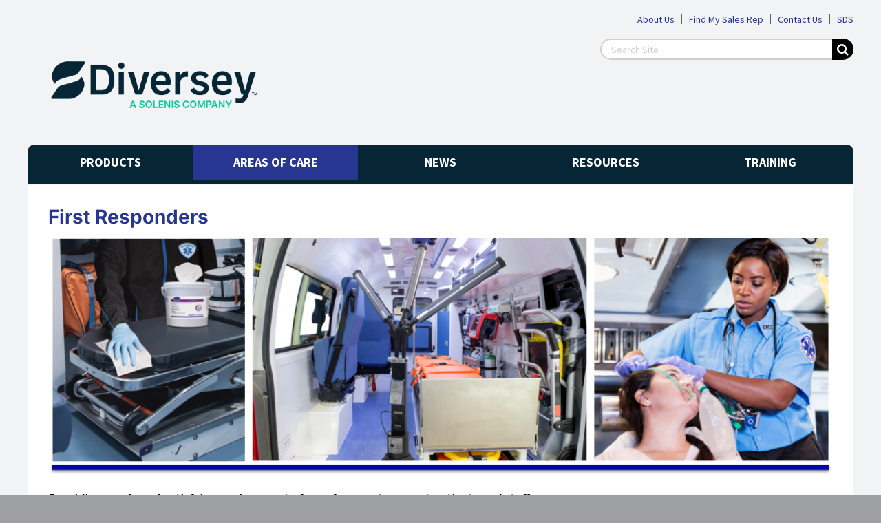

--- FILE ---
content_type: text/html; charset=UTF-8
request_url: https://www.solutionsdesignedforhealthcare.com/first-responders/
body_size: 28950
content:
<!DOCTYPE html>
<html class="avada-html-layout-boxed avada-html-header-position-top" lang="en-US" prefix="og: http://ogp.me/ns# fb: http://ogp.me/ns/fb#">
<head>
	<meta http-equiv="X-UA-Compatible" content="IE=edge" />
	<meta http-equiv="Content-Type" content="text/html; charset=utf-8"/>
	<meta name="viewport" content="width=device-width, initial-scale=1" />
	<meta name='robots' content='index, follow, max-image-preview:large, max-snippet:-1, max-video-preview:-1' />

	<!-- This site is optimized with the Yoast SEO plugin v18.3 - https://yoast.com/wordpress/plugins/seo/ -->
	<title>First Responders - Diversey</title>
	<link rel="canonical" href="https://www.solutionsdesignedforhealthcare.com/first-responders/" />
	<meta property="og:locale" content="en_US" />
	<meta property="og:type" content="article" />
	<meta property="og:title" content="First Responders - Diversey" />
	<meta property="og:url" content="https://www.solutionsdesignedforhealthcare.com/first-responders/" />
	<meta property="og:site_name" content="Diversey" />
	<meta property="article:modified_time" content="2021-12-29T17:44:41+00:00" />
	<meta name="twitter:card" content="summary_large_image" />
	<script type="application/ld+json" class="yoast-schema-graph">{"@context":"https://schema.org","@graph":[{"@type":"WebSite","@id":"https://www.solutionsdesignedforhealthcare.com/#website","url":"https://www.solutionsdesignedforhealthcare.com/","name":"Diversey","description":"Solutions Designed For Healthcare | Diversey","potentialAction":[{"@type":"SearchAction","target":{"@type":"EntryPoint","urlTemplate":"https://www.solutionsdesignedforhealthcare.com/?s={search_term_string}"},"query-input":"required name=search_term_string"}],"inLanguage":"en-US"},{"@type":"WebPage","@id":"https://www.solutionsdesignedforhealthcare.com/first-responders/#webpage","url":"https://www.solutionsdesignedforhealthcare.com/first-responders/","name":"First Responders - Diversey","isPartOf":{"@id":"https://www.solutionsdesignedforhealthcare.com/#website"},"datePublished":"2021-12-28T21:34:20+00:00","dateModified":"2021-12-29T17:44:41+00:00","breadcrumb":{"@id":"https://www.solutionsdesignedforhealthcare.com/first-responders/#breadcrumb"},"inLanguage":"en-US","potentialAction":[{"@type":"ReadAction","target":["https://www.solutionsdesignedforhealthcare.com/first-responders/"]}]},{"@type":"BreadcrumbList","@id":"https://www.solutionsdesignedforhealthcare.com/first-responders/#breadcrumb","itemListElement":[{"@type":"ListItem","position":1,"name":"Home","item":"https://www.solutionsdesignedforhealthcare.com/"},{"@type":"ListItem","position":2,"name":"First Responders"}]}]}</script>
	<!-- / Yoast SEO plugin. -->


<link rel='dns-prefetch' href='//www.solutionsdesignedforhealthcare.com' />
<link rel='dns-prefetch' href='//s.w.org' />
<link rel="alternate" type="application/rss+xml" title="Diversey &raquo; Feed" href="https://www.solutionsdesignedforhealthcare.com/feed/" />
<link rel="alternate" type="application/rss+xml" title="Diversey &raquo; Comments Feed" href="https://www.solutionsdesignedforhealthcare.com/comments/feed/" />
		
		
		
		
		
		
		<meta property="og:title" content="First Responders"/>
		<meta property="og:type" content="article"/>
		<meta property="og:url" content="https://www.solutionsdesignedforhealthcare.com/first-responders/"/>
		<meta property="og:site_name" content="Diversey"/>
		<meta property="og:description" content="Providing a safe and satisfying environment of care for your transport patients and staff. Diversey Solutions Designed for Healthcare™ can help you deliver.

Diversey understands the critical needs and challenges faced by healthcare providers around the world. Our solutions are designed to elevate the quality of service and care for residents, staff, and visitors. These"/>

									<meta property="og:image" content="https://www.solutionsdesignedforhealthcare.com/wp-content/uploads/2024/07/Diversey-RGB.png"/>
							<script type="text/javascript">
window._wpemojiSettings = {"baseUrl":"https:\/\/s.w.org\/images\/core\/emoji\/13.1.0\/72x72\/","ext":".png","svgUrl":"https:\/\/s.w.org\/images\/core\/emoji\/13.1.0\/svg\/","svgExt":".svg","source":{"concatemoji":"https:\/\/www.solutionsdesignedforhealthcare.com\/wp-includes\/js\/wp-emoji-release.min.js?ver=5.9.2"}};
/*! This file is auto-generated */
!function(e,a,t){var n,r,o,i=a.createElement("canvas"),p=i.getContext&&i.getContext("2d");function s(e,t){var a=String.fromCharCode;p.clearRect(0,0,i.width,i.height),p.fillText(a.apply(this,e),0,0);e=i.toDataURL();return p.clearRect(0,0,i.width,i.height),p.fillText(a.apply(this,t),0,0),e===i.toDataURL()}function c(e){var t=a.createElement("script");t.src=e,t.defer=t.type="text/javascript",a.getElementsByTagName("head")[0].appendChild(t)}for(o=Array("flag","emoji"),t.supports={everything:!0,everythingExceptFlag:!0},r=0;r<o.length;r++)t.supports[o[r]]=function(e){if(!p||!p.fillText)return!1;switch(p.textBaseline="top",p.font="600 32px Arial",e){case"flag":return s([127987,65039,8205,9895,65039],[127987,65039,8203,9895,65039])?!1:!s([55356,56826,55356,56819],[55356,56826,8203,55356,56819])&&!s([55356,57332,56128,56423,56128,56418,56128,56421,56128,56430,56128,56423,56128,56447],[55356,57332,8203,56128,56423,8203,56128,56418,8203,56128,56421,8203,56128,56430,8203,56128,56423,8203,56128,56447]);case"emoji":return!s([10084,65039,8205,55357,56613],[10084,65039,8203,55357,56613])}return!1}(o[r]),t.supports.everything=t.supports.everything&&t.supports[o[r]],"flag"!==o[r]&&(t.supports.everythingExceptFlag=t.supports.everythingExceptFlag&&t.supports[o[r]]);t.supports.everythingExceptFlag=t.supports.everythingExceptFlag&&!t.supports.flag,t.DOMReady=!1,t.readyCallback=function(){t.DOMReady=!0},t.supports.everything||(n=function(){t.readyCallback()},a.addEventListener?(a.addEventListener("DOMContentLoaded",n,!1),e.addEventListener("load",n,!1)):(e.attachEvent("onload",n),a.attachEvent("onreadystatechange",function(){"complete"===a.readyState&&t.readyCallback()})),(n=t.source||{}).concatemoji?c(n.concatemoji):n.wpemoji&&n.twemoji&&(c(n.twemoji),c(n.wpemoji)))}(window,document,window._wpemojiSettings);
</script>
<style type="text/css">
img.wp-smiley,
img.emoji {
	display: inline !important;
	border: none !important;
	box-shadow: none !important;
	height: 1em !important;
	width: 1em !important;
	margin: 0 0.07em !important;
	vertical-align: -0.1em !important;
	background: none !important;
	padding: 0 !important;
}
</style>
	<link rel='stylesheet' id='wp-block-library-css'  href='https://www.solutionsdesignedforhealthcare.com/wp-includes/css/dist/block-library/style.min.css?ver=5.9.2' type='text/css' media='all' />
<style id='wp-block-library-theme-inline-css' type='text/css'>
.wp-block-audio figcaption{color:#555;font-size:13px;text-align:center}.is-dark-theme .wp-block-audio figcaption{color:hsla(0,0%,100%,.65)}.wp-block-code>code{font-family:Menlo,Consolas,monaco,monospace;color:#1e1e1e;padding:.8em 1em;border:1px solid #ddd;border-radius:4px}.wp-block-embed figcaption{color:#555;font-size:13px;text-align:center}.is-dark-theme .wp-block-embed figcaption{color:hsla(0,0%,100%,.65)}.blocks-gallery-caption{color:#555;font-size:13px;text-align:center}.is-dark-theme .blocks-gallery-caption{color:hsla(0,0%,100%,.65)}.wp-block-image figcaption{color:#555;font-size:13px;text-align:center}.is-dark-theme .wp-block-image figcaption{color:hsla(0,0%,100%,.65)}.wp-block-pullquote{border-top:4px solid;border-bottom:4px solid;margin-bottom:1.75em;color:currentColor}.wp-block-pullquote__citation,.wp-block-pullquote cite,.wp-block-pullquote footer{color:currentColor;text-transform:uppercase;font-size:.8125em;font-style:normal}.wp-block-quote{border-left:.25em solid;margin:0 0 1.75em;padding-left:1em}.wp-block-quote cite,.wp-block-quote footer{color:currentColor;font-size:.8125em;position:relative;font-style:normal}.wp-block-quote.has-text-align-right{border-left:none;border-right:.25em solid;padding-left:0;padding-right:1em}.wp-block-quote.has-text-align-center{border:none;padding-left:0}.wp-block-quote.is-large,.wp-block-quote.is-style-large,.wp-block-quote.is-style-plain{border:none}.wp-block-search .wp-block-search__label{font-weight:700}.wp-block-group:where(.has-background){padding:1.25em 2.375em}.wp-block-separator{border:none;border-bottom:2px solid;margin-left:auto;margin-right:auto;opacity:.4}.wp-block-separator:not(.is-style-wide):not(.is-style-dots){width:100px}.wp-block-separator.has-background:not(.is-style-dots){border-bottom:none;height:1px}.wp-block-separator.has-background:not(.is-style-wide):not(.is-style-dots){height:2px}.wp-block-table thead{border-bottom:3px solid}.wp-block-table tfoot{border-top:3px solid}.wp-block-table td,.wp-block-table th{padding:.5em;border:1px solid;word-break:normal}.wp-block-table figcaption{color:#555;font-size:13px;text-align:center}.is-dark-theme .wp-block-table figcaption{color:hsla(0,0%,100%,.65)}.wp-block-video figcaption{color:#555;font-size:13px;text-align:center}.is-dark-theme .wp-block-video figcaption{color:hsla(0,0%,100%,.65)}.wp-block-template-part.has-background{padding:1.25em 2.375em;margin-top:0;margin-bottom:0}
</style>
<style id='global-styles-inline-css' type='text/css'>
body{--wp--preset--color--black: #000000;--wp--preset--color--cyan-bluish-gray: #abb8c3;--wp--preset--color--white: #ffffff;--wp--preset--color--pale-pink: #f78da7;--wp--preset--color--vivid-red: #cf2e2e;--wp--preset--color--luminous-vivid-orange: #ff6900;--wp--preset--color--luminous-vivid-amber: #fcb900;--wp--preset--color--light-green-cyan: #7bdcb5;--wp--preset--color--vivid-green-cyan: #00d084;--wp--preset--color--pale-cyan-blue: #8ed1fc;--wp--preset--color--vivid-cyan-blue: #0693e3;--wp--preset--color--vivid-purple: #9b51e0;--wp--preset--gradient--vivid-cyan-blue-to-vivid-purple: linear-gradient(135deg,rgba(6,147,227,1) 0%,rgb(155,81,224) 100%);--wp--preset--gradient--light-green-cyan-to-vivid-green-cyan: linear-gradient(135deg,rgb(122,220,180) 0%,rgb(0,208,130) 100%);--wp--preset--gradient--luminous-vivid-amber-to-luminous-vivid-orange: linear-gradient(135deg,rgba(252,185,0,1) 0%,rgba(255,105,0,1) 100%);--wp--preset--gradient--luminous-vivid-orange-to-vivid-red: linear-gradient(135deg,rgba(255,105,0,1) 0%,rgb(207,46,46) 100%);--wp--preset--gradient--very-light-gray-to-cyan-bluish-gray: linear-gradient(135deg,rgb(238,238,238) 0%,rgb(169,184,195) 100%);--wp--preset--gradient--cool-to-warm-spectrum: linear-gradient(135deg,rgb(74,234,220) 0%,rgb(151,120,209) 20%,rgb(207,42,186) 40%,rgb(238,44,130) 60%,rgb(251,105,98) 80%,rgb(254,248,76) 100%);--wp--preset--gradient--blush-light-purple: linear-gradient(135deg,rgb(255,206,236) 0%,rgb(152,150,240) 100%);--wp--preset--gradient--blush-bordeaux: linear-gradient(135deg,rgb(254,205,165) 0%,rgb(254,45,45) 50%,rgb(107,0,62) 100%);--wp--preset--gradient--luminous-dusk: linear-gradient(135deg,rgb(255,203,112) 0%,rgb(199,81,192) 50%,rgb(65,88,208) 100%);--wp--preset--gradient--pale-ocean: linear-gradient(135deg,rgb(255,245,203) 0%,rgb(182,227,212) 50%,rgb(51,167,181) 100%);--wp--preset--gradient--electric-grass: linear-gradient(135deg,rgb(202,248,128) 0%,rgb(113,206,126) 100%);--wp--preset--gradient--midnight: linear-gradient(135deg,rgb(2,3,129) 0%,rgb(40,116,252) 100%);--wp--preset--duotone--dark-grayscale: url('#wp-duotone-dark-grayscale');--wp--preset--duotone--grayscale: url('#wp-duotone-grayscale');--wp--preset--duotone--purple-yellow: url('#wp-duotone-purple-yellow');--wp--preset--duotone--blue-red: url('#wp-duotone-blue-red');--wp--preset--duotone--midnight: url('#wp-duotone-midnight');--wp--preset--duotone--magenta-yellow: url('#wp-duotone-magenta-yellow');--wp--preset--duotone--purple-green: url('#wp-duotone-purple-green');--wp--preset--duotone--blue-orange: url('#wp-duotone-blue-orange');--wp--preset--font-size--small: 13.5px;--wp--preset--font-size--medium: 20px;--wp--preset--font-size--large: 27px;--wp--preset--font-size--x-large: 42px;--wp--preset--font-size--normal: 18px;--wp--preset--font-size--xlarge: 36px;--wp--preset--font-size--huge: 54px;}.has-black-color{color: var(--wp--preset--color--black) !important;}.has-cyan-bluish-gray-color{color: var(--wp--preset--color--cyan-bluish-gray) !important;}.has-white-color{color: var(--wp--preset--color--white) !important;}.has-pale-pink-color{color: var(--wp--preset--color--pale-pink) !important;}.has-vivid-red-color{color: var(--wp--preset--color--vivid-red) !important;}.has-luminous-vivid-orange-color{color: var(--wp--preset--color--luminous-vivid-orange) !important;}.has-luminous-vivid-amber-color{color: var(--wp--preset--color--luminous-vivid-amber) !important;}.has-light-green-cyan-color{color: var(--wp--preset--color--light-green-cyan) !important;}.has-vivid-green-cyan-color{color: var(--wp--preset--color--vivid-green-cyan) !important;}.has-pale-cyan-blue-color{color: var(--wp--preset--color--pale-cyan-blue) !important;}.has-vivid-cyan-blue-color{color: var(--wp--preset--color--vivid-cyan-blue) !important;}.has-vivid-purple-color{color: var(--wp--preset--color--vivid-purple) !important;}.has-black-background-color{background-color: var(--wp--preset--color--black) !important;}.has-cyan-bluish-gray-background-color{background-color: var(--wp--preset--color--cyan-bluish-gray) !important;}.has-white-background-color{background-color: var(--wp--preset--color--white) !important;}.has-pale-pink-background-color{background-color: var(--wp--preset--color--pale-pink) !important;}.has-vivid-red-background-color{background-color: var(--wp--preset--color--vivid-red) !important;}.has-luminous-vivid-orange-background-color{background-color: var(--wp--preset--color--luminous-vivid-orange) !important;}.has-luminous-vivid-amber-background-color{background-color: var(--wp--preset--color--luminous-vivid-amber) !important;}.has-light-green-cyan-background-color{background-color: var(--wp--preset--color--light-green-cyan) !important;}.has-vivid-green-cyan-background-color{background-color: var(--wp--preset--color--vivid-green-cyan) !important;}.has-pale-cyan-blue-background-color{background-color: var(--wp--preset--color--pale-cyan-blue) !important;}.has-vivid-cyan-blue-background-color{background-color: var(--wp--preset--color--vivid-cyan-blue) !important;}.has-vivid-purple-background-color{background-color: var(--wp--preset--color--vivid-purple) !important;}.has-black-border-color{border-color: var(--wp--preset--color--black) !important;}.has-cyan-bluish-gray-border-color{border-color: var(--wp--preset--color--cyan-bluish-gray) !important;}.has-white-border-color{border-color: var(--wp--preset--color--white) !important;}.has-pale-pink-border-color{border-color: var(--wp--preset--color--pale-pink) !important;}.has-vivid-red-border-color{border-color: var(--wp--preset--color--vivid-red) !important;}.has-luminous-vivid-orange-border-color{border-color: var(--wp--preset--color--luminous-vivid-orange) !important;}.has-luminous-vivid-amber-border-color{border-color: var(--wp--preset--color--luminous-vivid-amber) !important;}.has-light-green-cyan-border-color{border-color: var(--wp--preset--color--light-green-cyan) !important;}.has-vivid-green-cyan-border-color{border-color: var(--wp--preset--color--vivid-green-cyan) !important;}.has-pale-cyan-blue-border-color{border-color: var(--wp--preset--color--pale-cyan-blue) !important;}.has-vivid-cyan-blue-border-color{border-color: var(--wp--preset--color--vivid-cyan-blue) !important;}.has-vivid-purple-border-color{border-color: var(--wp--preset--color--vivid-purple) !important;}.has-vivid-cyan-blue-to-vivid-purple-gradient-background{background: var(--wp--preset--gradient--vivid-cyan-blue-to-vivid-purple) !important;}.has-light-green-cyan-to-vivid-green-cyan-gradient-background{background: var(--wp--preset--gradient--light-green-cyan-to-vivid-green-cyan) !important;}.has-luminous-vivid-amber-to-luminous-vivid-orange-gradient-background{background: var(--wp--preset--gradient--luminous-vivid-amber-to-luminous-vivid-orange) !important;}.has-luminous-vivid-orange-to-vivid-red-gradient-background{background: var(--wp--preset--gradient--luminous-vivid-orange-to-vivid-red) !important;}.has-very-light-gray-to-cyan-bluish-gray-gradient-background{background: var(--wp--preset--gradient--very-light-gray-to-cyan-bluish-gray) !important;}.has-cool-to-warm-spectrum-gradient-background{background: var(--wp--preset--gradient--cool-to-warm-spectrum) !important;}.has-blush-light-purple-gradient-background{background: var(--wp--preset--gradient--blush-light-purple) !important;}.has-blush-bordeaux-gradient-background{background: var(--wp--preset--gradient--blush-bordeaux) !important;}.has-luminous-dusk-gradient-background{background: var(--wp--preset--gradient--luminous-dusk) !important;}.has-pale-ocean-gradient-background{background: var(--wp--preset--gradient--pale-ocean) !important;}.has-electric-grass-gradient-background{background: var(--wp--preset--gradient--electric-grass) !important;}.has-midnight-gradient-background{background: var(--wp--preset--gradient--midnight) !important;}.has-small-font-size{font-size: var(--wp--preset--font-size--small) !important;}.has-medium-font-size{font-size: var(--wp--preset--font-size--medium) !important;}.has-large-font-size{font-size: var(--wp--preset--font-size--large) !important;}.has-x-large-font-size{font-size: var(--wp--preset--font-size--x-large) !important;}
</style>
<link rel='stylesheet' id='collapscore-css-css'  href='https://www.solutionsdesignedforhealthcare.com/wp-content/plugins/jquery-collapse-o-matic/css/core_style.css?ver=1.0' type='text/css' media='all' />
<link rel='stylesheet' id='collapseomatic-css-css'  href='https://www.solutionsdesignedforhealthcare.com/wp-content/plugins/jquery-collapse-o-matic/css/light_style.css?ver=1.6' type='text/css' media='all' />
<link rel='stylesheet' id='search-filter-plugin-styles-css'  href='https://www.solutionsdesignedforhealthcare.com/wp-content/plugins/search-filter-pro/public/assets/css/search-filter.min.css?ver=2.5.12' type='text/css' media='all' />
<link rel='stylesheet' id='fusion-dynamic-css-css'  href='https://www.solutionsdesignedforhealthcare.com/wp-content/uploads/fusion-styles/77264103c5ba07d148b14227bc68ef4f.min.css?ver=3.6' type='text/css' media='all' />
<!--n2css--><script type='text/javascript' src='https://www.solutionsdesignedforhealthcare.com/wp-includes/js/jquery/jquery.min.js?ver=3.6.0' id='jquery-core-js'></script>
<script type='text/javascript' src='https://www.solutionsdesignedforhealthcare.com/wp-includes/js/jquery/jquery-migrate.min.js?ver=3.3.2' id='jquery-migrate-js'></script>
<script type='text/javascript' id='search-filter-plugin-build-js-extra'>
/* <![CDATA[ */
var SF_LDATA = {"ajax_url":"https:\/\/www.solutionsdesignedforhealthcare.com\/wp-admin\/admin-ajax.php","home_url":"https:\/\/www.solutionsdesignedforhealthcare.com\/","extensions":[]};
/* ]]> */
</script>
<script type='text/javascript' src='https://www.solutionsdesignedforhealthcare.com/wp-content/plugins/search-filter-pro/public/assets/js/search-filter-build.min.js?ver=2.5.12' id='search-filter-plugin-build-js'></script>
<script type='text/javascript' src='https://www.solutionsdesignedforhealthcare.com/wp-content/plugins/search-filter-pro/public/assets/js/chosen.jquery.min.js?ver=2.5.12' id='search-filter-plugin-chosen-js'></script>
<link rel="https://api.w.org/" href="https://www.solutionsdesignedforhealthcare.com/wp-json/" /><link rel="alternate" type="application/json" href="https://www.solutionsdesignedforhealthcare.com/wp-json/wp/v2/pages/1794" /><link rel="EditURI" type="application/rsd+xml" title="RSD" href="https://www.solutionsdesignedforhealthcare.com/xmlrpc.php?rsd" />
<link rel="wlwmanifest" type="application/wlwmanifest+xml" href="https://www.solutionsdesignedforhealthcare.com/wp-includes/wlwmanifest.xml" /> 
<meta name="generator" content="WordPress 5.9.2" />
<link rel='shortlink' href='https://www.solutionsdesignedforhealthcare.com/?p=1794' />
<link rel="alternate" type="application/json+oembed" href="https://www.solutionsdesignedforhealthcare.com/wp-json/oembed/1.0/embed?url=https%3A%2F%2Fwww.solutionsdesignedforhealthcare.com%2Ffirst-responders%2F" />
<link rel="alternate" type="text/xml+oembed" href="https://www.solutionsdesignedforhealthcare.com/wp-json/oembed/1.0/embed?url=https%3A%2F%2Fwww.solutionsdesignedforhealthcare.com%2Ffirst-responders%2F&#038;format=xml" />
<link rel="preload" href="https://www.solutionsdesignedforhealthcare.com/wp-content/themes/Avada/includes/lib/assets/fonts/icomoon/awb-icons.woff" as="font" type="font/woff" crossorigin><link rel="preload" href="//www.solutionsdesignedforhealthcare.com/wp-content/themes/Avada/includes/lib/assets/fonts/fontawesome/webfonts/fa-brands-400.woff2" as="font" type="font/woff2" crossorigin><link rel="preload" href="//www.solutionsdesignedforhealthcare.com/wp-content/themes/Avada/includes/lib/assets/fonts/fontawesome/webfonts/fa-regular-400.woff2" as="font" type="font/woff2" crossorigin><link rel="preload" href="//www.solutionsdesignedforhealthcare.com/wp-content/themes/Avada/includes/lib/assets/fonts/fontawesome/webfonts/fa-solid-900.woff2" as="font" type="font/woff2" crossorigin><link rel="preload" href="https://www.solutionsdesignedforhealthcare.com/wp-content/uploads/fusion-icons/wedding-v1.0/fonts/wedding.ttf?ux0lvw" as="font" type="font/ttf" crossorigin><link rel="preload" href="https://www.solutionsdesignedforhealthcare.com/wp-content/uploads/fusion-icons/Basic-v1.0/fonts/Basic.ttf?japchj" as="font" type="font/ttf" crossorigin><style type="text/css" id="css-fb-visibility">@media screen and (max-width: 640px){.fusion-no-small-visibility{display:none !important;}body:not(.fusion-builder-ui-wireframe) .sm-text-align-center{text-align:center !important;}body:not(.fusion-builder-ui-wireframe) .sm-text-align-left{text-align:left !important;}body:not(.fusion-builder-ui-wireframe) .sm-text-align-right{text-align:right !important;}body:not(.fusion-builder-ui-wireframe) .sm-flex-align-center{justify-content:center !important;}body:not(.fusion-builder-ui-wireframe) .sm-flex-align-flex-start{justify-content:flex-start !important;}body:not(.fusion-builder-ui-wireframe) .sm-flex-align-flex-end{justify-content:flex-end !important;}body:not(.fusion-builder-ui-wireframe) .sm-mx-auto{margin-left:auto !important;margin-right:auto !important;}body:not(.fusion-builder-ui-wireframe) .sm-ml-auto{margin-left:auto !important;}body:not(.fusion-builder-ui-wireframe) .sm-mr-auto{margin-right:auto !important;}body:not(.fusion-builder-ui-wireframe) .fusion-absolute-position-small{position:absolute;top:auto;width:100%;}}@media screen and (min-width: 641px) and (max-width: 1200px){.fusion-no-medium-visibility{display:none !important;}body:not(.fusion-builder-ui-wireframe) .md-text-align-center{text-align:center !important;}body:not(.fusion-builder-ui-wireframe) .md-text-align-left{text-align:left !important;}body:not(.fusion-builder-ui-wireframe) .md-text-align-right{text-align:right !important;}body:not(.fusion-builder-ui-wireframe) .md-flex-align-center{justify-content:center !important;}body:not(.fusion-builder-ui-wireframe) .md-flex-align-flex-start{justify-content:flex-start !important;}body:not(.fusion-builder-ui-wireframe) .md-flex-align-flex-end{justify-content:flex-end !important;}body:not(.fusion-builder-ui-wireframe) .md-mx-auto{margin-left:auto !important;margin-right:auto !important;}body:not(.fusion-builder-ui-wireframe) .md-ml-auto{margin-left:auto !important;}body:not(.fusion-builder-ui-wireframe) .md-mr-auto{margin-right:auto !important;}body:not(.fusion-builder-ui-wireframe) .fusion-absolute-position-medium{position:absolute;top:auto;width:100%;}}@media screen and (min-width: 1201px){.fusion-no-large-visibility{display:none !important;}body:not(.fusion-builder-ui-wireframe) .lg-text-align-center{text-align:center !important;}body:not(.fusion-builder-ui-wireframe) .lg-text-align-left{text-align:left !important;}body:not(.fusion-builder-ui-wireframe) .lg-text-align-right{text-align:right !important;}body:not(.fusion-builder-ui-wireframe) .lg-flex-align-center{justify-content:center !important;}body:not(.fusion-builder-ui-wireframe) .lg-flex-align-flex-start{justify-content:flex-start !important;}body:not(.fusion-builder-ui-wireframe) .lg-flex-align-flex-end{justify-content:flex-end !important;}body:not(.fusion-builder-ui-wireframe) .lg-mx-auto{margin-left:auto !important;margin-right:auto !important;}body:not(.fusion-builder-ui-wireframe) .lg-ml-auto{margin-left:auto !important;}body:not(.fusion-builder-ui-wireframe) .lg-mr-auto{margin-right:auto !important;}body:not(.fusion-builder-ui-wireframe) .fusion-absolute-position-large{position:absolute;top:auto;width:100%;}}</style>  <!-- Google Tag Manager -->
  <script>

	var tag= "5FJLS65";
	(function(w,d,s,l,i){w[l]=w[l]||[];w[l].push({'gtm.start':
  new Date().getTime(),event:'gtm.js'});var f=d.getElementsByTagName(s)[0],
  j=d.createElement(s),dl=l!='dataLayer'?'&l='+l:'';j.async=true;j.src=
  'https://www.googletagmanager.com/gtm.js?id='+i+dl;f.parentNode.insertBefore(j,f);
  })(window,document,'script','dataLayer','GTM-'+tag);
	
	</script>
  <!-- End Google Tag Manager -->
<link rel="icon" href="https://www.solutionsdesignedforhealthcare.com/wp-content/uploads/2021/11/favicon-1.ico" sizes="32x32" />
<link rel="icon" href="https://www.solutionsdesignedforhealthcare.com/wp-content/uploads/2021/11/favicon-1.ico" sizes="192x192" />
<link rel="apple-touch-icon" href="https://www.solutionsdesignedforhealthcare.com/wp-content/uploads/2021/11/favicon-1.ico" />
<meta name="msapplication-TileImage" content="https://www.solutionsdesignedforhealthcare.com/wp-content/uploads/2021/11/favicon-1.ico" />
		<script type="text/javascript">
			var doc = document.documentElement;
			doc.setAttribute( 'data-useragent', navigator.userAgent );
		</script>
		<style type="text/css" id="fusion-builder-template-header-css">#menu-top-nav .menu-text {
    border-left: 1px solid #626262;
    line-height: 1;
    padding: 0 10px;
}
#menu-top-nav li:first-of-type .menu-text {
    border-left: 0px solid #626262;
}
#menu-top-nav li:last-of-type .menu-text {
    padding-right: 0;
}
ul#menu-main-menu>li {
    width: 20%;
}
#main-div {
    border-top-left-radius: 10px;
    border-top-right-radius: 10px;
}
/*
ul.fusion-megamenu li:hover a {
  color: #273691 !important;
}
*/
.no-show {
  visibility: hidden !important;
}



/*mobile active color*/
.fusion-menu-element-wrapper .fusion-menu-element-list > li:not(.fusion-menu-item-button).current-menu-ancestor > a, .fusion-menu-element-wrapper .fusion-menu-element-list > li:not(.fusion-menu-item-button).current-menu-item > a, .fusion-menu-element-wrapper .fusion-menu-element-list > li:not(.fusion-menu-item-button).current-menu-parent > a, .fusion-menu-element-wrapper .fusion-menu-element-list > li:not(.fusion-menu-item-button).expanded > a, .fusion-menu-element-wrapper .fusion-menu-element-list > li:not(.fusion-menu-item-button).hover > a, .fusion-menu-element-wrapper .fusion-menu-element-list > li:not(.fusion-menu-item-button):active > a, .fusion-menu-element-wrapper .fusion-menu-element-list > li:not(.fusion-menu-item-button):focus-within > a, .fusion-menu-element-wrapper .fusion-menu-element-list > li:not(.fusion-menu-item-button):focus > a, .fusion-menu-element-wrapper .fusion-menu-element-list > li:not(.fusion-menu-item-button):hover > a { 
    color: #273691 !important;
}

.fusion-body .fusion-menu-element-wrapper[data-count="3"] .fusion-menu-element-list ul:not(.fusion-megamenu) > li:not(.fusion-menu-item-button) > a {
    color: #ffffff !important;
background: #273691 !important;
}</style><style type="text/css" id="fusion-builder-template-footer-css">#menu-footer-menu .menu-text {
    border-left: 1px solid #626262;
    line-height: 1;
    padding: 0 10px;
}
#menu-footer-menu li:first-of-type .menu-text {
    border-left: 0px solid #626262;
}
#menu-footer-menu li:last-of-type .menu-text {
    padding-right: 0;
}</style>
	</head>

<body class="page-template-default page page-id-1794 fusion-image-hovers fusion-pagination-sizing fusion-button_type-3d fusion-button_span-no fusion-button_gradient-linear avada-image-rollover-circle-no avada-image-rollover-no fusion-body ltr fusion-sticky-header no-tablet-sticky-header no-mobile-sticky-header no-mobile-slidingbar no-mobile-totop avada-has-rev-slider-styles fusion-disable-outline fusion-sub-menu-fade mobile-logo-pos-left layout-boxed-mode avada-has-boxed-modal-shadow- layout-scroll-offset-full avada-has-zero-margin-offset-top fusion-top-header menu-text-align-center mobile-menu-design-classic fusion-show-pagination-text fusion-header-layout-v3 avada-responsive avada-footer-fx-none avada-menu-highlight-style-bar fusion-search-form-clean fusion-main-menu-search-overlay fusion-avatar-circle avada-dropdown-styles avada-blog-layout-large avada-blog-archive-layout-large avada-header-shadow-no avada-menu-icon-position-left avada-has-megamenu-shadow avada-has-mobile-menu-search avada-has-main-nav-search-icon avada-has-breadcrumb-mobile-hidden avada-has-titlebar-hide avada-header-border-color-full-transparent avada-has-pagination-width_height avada-flyout-menu-direction-fade avada-ec-views-v1" >
	<svg xmlns="http://www.w3.org/2000/svg" viewBox="0 0 0 0" width="0" height="0" focusable="false" role="none" style="visibility: hidden; position: absolute; left: -9999px; overflow: hidden;" ><defs><filter id="wp-duotone-dark-grayscale"><feColorMatrix color-interpolation-filters="sRGB" type="matrix" values=" .299 .587 .114 0 0 .299 .587 .114 0 0 .299 .587 .114 0 0 .299 .587 .114 0 0 " /><feComponentTransfer color-interpolation-filters="sRGB" ><feFuncR type="table" tableValues="0 0.49803921568627" /><feFuncG type="table" tableValues="0 0.49803921568627" /><feFuncB type="table" tableValues="0 0.49803921568627" /><feFuncA type="table" tableValues="1 1" /></feComponentTransfer><feComposite in2="SourceGraphic" operator="in" /></filter></defs></svg><svg xmlns="http://www.w3.org/2000/svg" viewBox="0 0 0 0" width="0" height="0" focusable="false" role="none" style="visibility: hidden; position: absolute; left: -9999px; overflow: hidden;" ><defs><filter id="wp-duotone-grayscale"><feColorMatrix color-interpolation-filters="sRGB" type="matrix" values=" .299 .587 .114 0 0 .299 .587 .114 0 0 .299 .587 .114 0 0 .299 .587 .114 0 0 " /><feComponentTransfer color-interpolation-filters="sRGB" ><feFuncR type="table" tableValues="0 1" /><feFuncG type="table" tableValues="0 1" /><feFuncB type="table" tableValues="0 1" /><feFuncA type="table" tableValues="1 1" /></feComponentTransfer><feComposite in2="SourceGraphic" operator="in" /></filter></defs></svg><svg xmlns="http://www.w3.org/2000/svg" viewBox="0 0 0 0" width="0" height="0" focusable="false" role="none" style="visibility: hidden; position: absolute; left: -9999px; overflow: hidden;" ><defs><filter id="wp-duotone-purple-yellow"><feColorMatrix color-interpolation-filters="sRGB" type="matrix" values=" .299 .587 .114 0 0 .299 .587 .114 0 0 .299 .587 .114 0 0 .299 .587 .114 0 0 " /><feComponentTransfer color-interpolation-filters="sRGB" ><feFuncR type="table" tableValues="0.54901960784314 0.98823529411765" /><feFuncG type="table" tableValues="0 1" /><feFuncB type="table" tableValues="0.71764705882353 0.25490196078431" /><feFuncA type="table" tableValues="1 1" /></feComponentTransfer><feComposite in2="SourceGraphic" operator="in" /></filter></defs></svg><svg xmlns="http://www.w3.org/2000/svg" viewBox="0 0 0 0" width="0" height="0" focusable="false" role="none" style="visibility: hidden; position: absolute; left: -9999px; overflow: hidden;" ><defs><filter id="wp-duotone-blue-red"><feColorMatrix color-interpolation-filters="sRGB" type="matrix" values=" .299 .587 .114 0 0 .299 .587 .114 0 0 .299 .587 .114 0 0 .299 .587 .114 0 0 " /><feComponentTransfer color-interpolation-filters="sRGB" ><feFuncR type="table" tableValues="0 1" /><feFuncG type="table" tableValues="0 0.27843137254902" /><feFuncB type="table" tableValues="0.5921568627451 0.27843137254902" /><feFuncA type="table" tableValues="1 1" /></feComponentTransfer><feComposite in2="SourceGraphic" operator="in" /></filter></defs></svg><svg xmlns="http://www.w3.org/2000/svg" viewBox="0 0 0 0" width="0" height="0" focusable="false" role="none" style="visibility: hidden; position: absolute; left: -9999px; overflow: hidden;" ><defs><filter id="wp-duotone-midnight"><feColorMatrix color-interpolation-filters="sRGB" type="matrix" values=" .299 .587 .114 0 0 .299 .587 .114 0 0 .299 .587 .114 0 0 .299 .587 .114 0 0 " /><feComponentTransfer color-interpolation-filters="sRGB" ><feFuncR type="table" tableValues="0 0" /><feFuncG type="table" tableValues="0 0.64705882352941" /><feFuncB type="table" tableValues="0 1" /><feFuncA type="table" tableValues="1 1" /></feComponentTransfer><feComposite in2="SourceGraphic" operator="in" /></filter></defs></svg><svg xmlns="http://www.w3.org/2000/svg" viewBox="0 0 0 0" width="0" height="0" focusable="false" role="none" style="visibility: hidden; position: absolute; left: -9999px; overflow: hidden;" ><defs><filter id="wp-duotone-magenta-yellow"><feColorMatrix color-interpolation-filters="sRGB" type="matrix" values=" .299 .587 .114 0 0 .299 .587 .114 0 0 .299 .587 .114 0 0 .299 .587 .114 0 0 " /><feComponentTransfer color-interpolation-filters="sRGB" ><feFuncR type="table" tableValues="0.78039215686275 1" /><feFuncG type="table" tableValues="0 0.94901960784314" /><feFuncB type="table" tableValues="0.35294117647059 0.47058823529412" /><feFuncA type="table" tableValues="1 1" /></feComponentTransfer><feComposite in2="SourceGraphic" operator="in" /></filter></defs></svg><svg xmlns="http://www.w3.org/2000/svg" viewBox="0 0 0 0" width="0" height="0" focusable="false" role="none" style="visibility: hidden; position: absolute; left: -9999px; overflow: hidden;" ><defs><filter id="wp-duotone-purple-green"><feColorMatrix color-interpolation-filters="sRGB" type="matrix" values=" .299 .587 .114 0 0 .299 .587 .114 0 0 .299 .587 .114 0 0 .299 .587 .114 0 0 " /><feComponentTransfer color-interpolation-filters="sRGB" ><feFuncR type="table" tableValues="0.65098039215686 0.40392156862745" /><feFuncG type="table" tableValues="0 1" /><feFuncB type="table" tableValues="0.44705882352941 0.4" /><feFuncA type="table" tableValues="1 1" /></feComponentTransfer><feComposite in2="SourceGraphic" operator="in" /></filter></defs></svg><svg xmlns="http://www.w3.org/2000/svg" viewBox="0 0 0 0" width="0" height="0" focusable="false" role="none" style="visibility: hidden; position: absolute; left: -9999px; overflow: hidden;" ><defs><filter id="wp-duotone-blue-orange"><feColorMatrix color-interpolation-filters="sRGB" type="matrix" values=" .299 .587 .114 0 0 .299 .587 .114 0 0 .299 .587 .114 0 0 .299 .587 .114 0 0 " /><feComponentTransfer color-interpolation-filters="sRGB" ><feFuncR type="table" tableValues="0.098039215686275 1" /><feFuncG type="table" tableValues="0 0.66274509803922" /><feFuncB type="table" tableValues="0.84705882352941 0.41960784313725" /><feFuncA type="table" tableValues="1 1" /></feComponentTransfer><feComposite in2="SourceGraphic" operator="in" /></filter></defs></svg>	<a class="skip-link screen-reader-text" href="#content">Skip to content</a>

	<div id="boxed-wrapper">
		<div class="fusion-sides-frame"></div>
		<div id="wrapper" class="fusion-wrapper">
			<div id="home" style="position:relative;top:-1px;"></div>
							<section class="fusion-tb-header"><div class="fusion-fullwidth fullwidth-box fusion-builder-row-1 fusion-flex-container nonhundred-percent-fullwidth non-hundred-percent-height-scrolling" style="background-color: rgba(255,255,255,0);background-position: center center;background-repeat: no-repeat;border-width: 0px 0px 0px 0px;border-color:#e2e2e2;border-style:solid;" ><div class="fusion-builder-row fusion-row fusion-flex-align-items-flex-start fusion-flex-justify-content-flex-end" style="max-width:1248px;margin-left: calc(-4% / 2 );margin-right: calc(-4% / 2 );"><div class="fusion-layout-column fusion_builder_column fusion-builder-column-0 fusion_builder_column_1_3 1_3 fusion-flex-column"><div class="fusion-column-wrapper fusion-flex-justify-content-flex-start fusion-content-layout-column" style="background-position:left top;background-repeat:no-repeat;-webkit-background-size:cover;-moz-background-size:cover;-o-background-size:cover;background-size:cover;padding: 0px 0px 0px 0px;"><nav class="fusion-menu-element-wrapper direction-row mode-dropdown expand-method-hover submenu-mode-dropdown mobile-mode-collapse-to-button mobile-size-full-absolute icons-position-left dropdown-carets-yes has-active-border-bottom-no has-active-border-left-no has-active-border-right-no mobile-trigger-fullwidth-off mobile-indent-on mobile-justify-left main-justify-left loading mega-menu-loading expand-right submenu-transition-fade fusion-no-small-visibility" aria-label="Menu" data-breakpoint="0" data-count="0" data-transition-type="fade" data-transition-time="300"><button type="button" class="avada-menu-mobile-menu-trigger no-text" onClick="fusionNavClickExpandBtn(this);" aria-expanded="false" aria-controls="menu-top-nav"><span class="inner"><span class="collapsed-nav-text"><span class="screen-reader-text">Toggle Navigation</span></span><span class="collapsed-nav-icon"><span class="collapsed-nav-icon-open fa-bars fas"></span><span class="collapsed-nav-icon-close fa-times fas"></span></span></span></button><style>.fusion-body .fusion-menu-element-wrapper[data-count="0"],.fusion-body .fusion-menu-element-wrapper[data-count="0"] .fusion-menu-element-list .menu-item > a{font-size:14px;}.fusion-body .fusion-menu-element-wrapper[data-count="0"] .fusion-menu-element-list{justify-content:flex-end;font-family:inherit;font-weight:400;}.fusion-body .fusion-menu-element-wrapper[data-count="0"] [class*="awb-icon-"],.fusion-body .fusion-menu-element-wrapper[data-count="0"] [class^="awb-icon-"]{font-family:inherit !important;}.fusion-body .fusion-menu-element-wrapper[data-count="0"] .fusion-overlay-search .fusion-close-search:before,.fusion-body .fusion-menu-element-wrapper[data-count="0"] .fusion-overlay-search .fusion-close-search:after{background:#273691;}.fusion-body .fusion-menu-element-wrapper[data-count="0"]:not(.collapse-enabled) .fusion-menu-element-list > li:not(.fusion-menu-item-button):not(.custom-menu-search-overlay):focus-within > a{color:#273691 !important;}.fusion-body .fusion-menu-element-wrapper[data-count="0"]:not(.collapse-enabled) .fusion-menu-element-list > li:not(.fusion-menu-item-button) > a,.fusion-body .fusion-menu-element-wrapper[data-count="0"]:not(.collapse-enabled) .fusion-menu-element-list > li:not(.fusion-menu-item-button) > .fusion-open-nav-submenu,.fusion-body .fusion-menu-element-wrapper[data-count="0"]:not(.collapse-enabled) .fusion-menu-element-list > li:not(.fusion-menu-item-button):not(.custom-menu-search-overlay):hover > a,.fusion-body .fusion-menu-element-wrapper[data-count="0"]:not(.collapse-enabled) .fusion-menu-element-list > li:not(.fusion-menu-item-button).hover > a,.fusion-body .fusion-menu-element-wrapper[data-count="0"]:not(.collapse-enabled) .fusion-menu-element-list > li:not(.fusion-menu-item-button):not(.custom-menu-search-overlay):focus > a,.fusion-body .fusion-menu-element-wrapper[data-count="0"]:not(.collapse-enabled) .fusion-menu-element-list > li:not(.fusion-menu-item-button):not(.custom-menu-search-overlay):active > a,.fusion-body .fusion-menu-element-wrapper[data-count="0"]:not(.collapse-enabled) .fusion-menu-element-list > li:not(.fusion-menu-item-button).current-menu-item > a{color:#273691 !important;}.fusion-body .fusion-menu-element-wrapper[data-count="0"]:not(.collapse-enabled) .fusion-menu-element-list > li:not(.fusion-menu-item-button).current-menu-ancestor:not(.awb-flyout-top-level-no-link) > a{color:#273691 !important;}.fusion-body .fusion-menu-element-wrapper[data-count="0"]:not(.collapse-enabled) .fusion-menu-element-list > li:not(.fusion-menu-item-button).current-menu-parent:not(.awb-flyout-top-level-no-link) > a{color:#273691 !important;}.fusion-body .fusion-menu-element-wrapper[data-count="0"]:not(.collapse-enabled) .fusion-menu-element-list > li:not(.fusion-menu-item-button).expanded > a{color:#273691 !important;}.fusion-body .fusion-menu-element-wrapper[data-count="0"]:not(.collapse-enabled) .fusion-menu-element-list > li:not(.fusion-menu-item-button):hover > .fusion-open-nav-submenu{color:#273691 !important;}.fusion-body .fusion-menu-element-wrapper[data-count="0"]:not(.collapse-enabled) .fusion-menu-element-list > li:not(.fusion-menu-item-button).hover > .fusion-open-nav-submenu{color:#273691 !important;}.fusion-body .fusion-menu-element-wrapper[data-count="0"]:not(.collapse-enabled) .fusion-menu-element-list > li:not(.fusion-menu-item-button):focus > .fusion-open-nav-submenu{color:#273691 !important;}.fusion-body .fusion-menu-element-wrapper[data-count="0"]:not(.collapse-enabled) .fusion-menu-element-list > li:not(.fusion-menu-item-button):active > .fusion-open-nav-submenu{color:#273691 !important;}.fusion-body .fusion-menu-element-wrapper[data-count="0"]:not(.collapse-enabled) .fusion-menu-element-list > li:not(.fusion-menu-item-button):focus-within > .fusion-open-nav-submenu{color:#273691 !important;}.fusion-body .fusion-menu-element-wrapper[data-count="0"]:not(.collapse-enabled) .fusion-menu-element-list > li:not(.fusion-menu-item-button).current-menu-item > .fusion-open-nav-submenu{color:#273691 !important;}.fusion-body .fusion-menu-element-wrapper[data-count="0"]:not(.collapse-enabled) .fusion-menu-element-list > li:not(.fusion-menu-item-button).current-menu-ancestor > .fusion-open-nav-submenu{color:#273691 !important;}.fusion-body .fusion-menu-element-wrapper[data-count="0"]:not(.collapse-enabled) .fusion-menu-element-list > li:not(.fusion-menu-item-button).current-menu-parent > .fusion-open-nav-submenu{color:#273691 !important;}.fusion-body .fusion-menu-element-wrapper[data-count="0"]:not(.collapse-enabled) .fusion-menu-element-list > li:not(.fusion-menu-item-button).expanded > .fusion-open-nav-submenu{color:#273691 !important;}.fusion-body .fusion-menu-element-wrapper[data-count="0"] .fusion-menu-element-list > li:not(.fusion-menu-item-button) > .background-default,.fusion-body .fusion-menu-element-wrapper[data-count="0"] .fusion-menu-element-list > li:not(.fusion-menu-item-button) > .background-active{border-color:#273691;}.fusion-body .fusion-menu-element-wrapper[data-count="0"] > .avada-menu-mobile-menu-trigger,.fusion-body .fusion-menu-element-wrapper[data-count="0"] .fusion-megamenu-wrapper .fusion-megamenu-holder .fusion-megamenu .fusion-megamenu-submenu .fusion-megamenu-title .awb-justify-title,.fusion-body .fusion-menu-element-wrapper[data-count="0"] .fusion-menu-element-list .sub-menu > li,.fusion-body .fusion-menu-element-wrapper[data-count="0"] .fusion-menu-element-list .sub-menu li a{font-family:inherit;font-weight:400;}.fusion-body .fusion-menu-element-wrapper[data-count="0"] .fusion-menu-element-list > li,.fusion-body .fusion-menu-element-wrapper[data-count="0"] .fusion-menu-element-list .fusion-megamenu-title,.fusion-body .fusion-menu-element-wrapper[data-count="0"] .fusion-menu-element-list ul{text-transform:none;}.fusion-body .fusion-menu-element-wrapper[data-count="0"]:not(.collapse-enabled) .fusion-menu-element-list > li.menu-item:focus-within > a .fusion-megamenu-icon{color:#65bc7b;}.fusion-body .fusion-menu-element-wrapper[data-count="0"]:not(.collapse-enabled) .fusion-menu-element-list > li.menu-item:hover > a .fusion-megamenu-icon,.fusion-body .fusion-menu-element-wrapper[data-count="0"]:not(.collapse-enabled) .fusion-menu-element-list > li.menu-item.hover > a .fusion-megamenu-icon,.fusion-body .fusion-menu-element-wrapper[data-count="0"]:not(.collapse-enabled) .fusion-menu-element-list > li.menu-item:focus > a .fusion-megamenu-icon,.fusion-body .fusion-menu-element-wrapper[data-count="0"]:not(.collapse-enabled) .fusion-menu-element-list > li.menu-item:active > a .fusion-megamenu-icon,.fusion-body .fusion-menu-element-wrapper[data-count="0"]:not(.collapse-enabled) .fusion-menu-element-list > li.menu-item.current-menu-item > a .fusion-megamenu-icon{color:#65bc7b;}.fusion-body .fusion-menu-element-wrapper[data-count="0"]:not(.collapse-enabled) .fusion-menu-element-list > li.menu-item.current-menu-ancestor > a .fusion-megamenu-icon{color:#65bc7b;}.fusion-body .fusion-menu-element-wrapper[data-count="0"]:not(.collapse-enabled) .fusion-menu-element-list > li.menu-item.current-menu-parent > a .fusion-megamenu-icon{color:#65bc7b;}.fusion-body .fusion-menu-element-wrapper[data-count="0"]:not(.collapse-enabled) .fusion-menu-element-list > li.menu-item.expanded > a .fusion-megamenu-icon{color:#65bc7b;}.fusion-body .fusion-menu-element-wrapper[data-count="0"] .custom-menu-search-dropdown:hover .fusion-main-menu-icon,.fusion-body .fusion-menu-element-wrapper[data-count="0"] .custom-menu-search-overlay:hover .fusion-menu-icon-search.trigger-overlay,.fusion-body .fusion-menu-element-wrapper[data-count="0"] .custom-menu-search-overlay:hover ~ .fusion-overlay-search{color:#65bc7b !important;}</style><ul id="menu-top-nav" class="fusion-menu fusion-custom-menu fusion-menu-element-list"><li  id="menu-item-24"  class="menu-item menu-item-type-post_type menu-item-object-page menu-item-24"  data-item-id="24"><span class="background-default transition-fade"></span><span class="background-active transition-fade"></span><a  href="https://www.solutionsdesignedforhealthcare.com/about-us/" class="fusion-background-highlight"><span class="menu-text">About Us</span></a></li><li  id="menu-item-2583"  class="menu-item menu-item-type-post_type menu-item-object-page menu-item-2583"  data-item-id="2583"><span class="background-default transition-fade"></span><span class="background-active transition-fade"></span><a  href="https://www.solutionsdesignedforhealthcare.com/find-my-sales-rep/" class="fusion-background-highlight"><span class="menu-text">Find My Sales Rep</span></a></li><li  id="menu-item-25"  class="menu-item menu-item-type-post_type menu-item-object-page menu-item-25"  data-item-id="25"><span class="background-default transition-fade"></span><span class="background-active transition-fade"></span><a  href="https://www.solutionsdesignedforhealthcare.com/contact-us/" class="fusion-background-highlight"><span class="menu-text">Contact Us</span></a></li><li  id="menu-item-658"  class="menu-item menu-item-type-custom menu-item-object-custom menu-item-658"  data-item-id="658"><span class="background-default transition-fade"></span><span class="background-active transition-fade"></span><a  target="_blank" rel="noopener noreferrer" href="https://sds.diversey.com/?guiLang=EN" class="fusion-background-highlight"><span class="menu-text">SDS</span></a></li></ul></nav><nav class="fusion-menu-element-wrapper direction-row mode-dropdown expand-method-hover submenu-mode-dropdown mobile-mode-collapse-to-button mobile-size-full-absolute icons-position-left dropdown-carets-yes has-active-border-bottom-no has-active-border-left-no has-active-border-right-no mobile-trigger-fullwidth-off mobile-indent-on mobile-justify-left main-justify-left loading mega-menu-loading expand-right submenu-transition-fade fusion-no-medium-visibility fusion-no-large-visibility" aria-label="Menu" data-breakpoint="0" data-count="1" data-transition-type="fade" data-transition-time="300"><button type="button" class="avada-menu-mobile-menu-trigger no-text" onClick="fusionNavClickExpandBtn(this);" aria-expanded="false" aria-controls="menu-top-nav"><span class="inner"><span class="collapsed-nav-text"><span class="screen-reader-text">Toggle Navigation</span></span><span class="collapsed-nav-icon"><span class="collapsed-nav-icon-open fa-bars fas"></span><span class="collapsed-nav-icon-close fa-times fas"></span></span></span></button><style>.fusion-body .fusion-menu-element-wrapper[data-count="1"],.fusion-body .fusion-menu-element-wrapper[data-count="1"] .fusion-menu-element-list .menu-item > a{font-size:14px;}.fusion-body .fusion-menu-element-wrapper[data-count="1"] .fusion-menu-element-list{justify-content:space-evenly;font-family:inherit;font-weight:400;}.fusion-body .fusion-menu-element-wrapper[data-count="1"] [class*="awb-icon-"],.fusion-body .fusion-menu-element-wrapper[data-count="1"] [class^="awb-icon-"]{font-family:inherit !important;}.fusion-body .fusion-menu-element-wrapper[data-count="1"] .fusion-overlay-search .fusion-close-search:before,.fusion-body .fusion-menu-element-wrapper[data-count="1"] .fusion-overlay-search .fusion-close-search:after{background:#273691;}.fusion-body .fusion-menu-element-wrapper[data-count="1"]:not(.collapse-enabled) .fusion-menu-element-list > li:not(.fusion-menu-item-button):not(.custom-menu-search-overlay):focus-within > a{color:#273691 !important;}.fusion-body .fusion-menu-element-wrapper[data-count="1"]:not(.collapse-enabled) .fusion-menu-element-list > li:not(.fusion-menu-item-button) > a,.fusion-body .fusion-menu-element-wrapper[data-count="1"]:not(.collapse-enabled) .fusion-menu-element-list > li:not(.fusion-menu-item-button) > .fusion-open-nav-submenu,.fusion-body .fusion-menu-element-wrapper[data-count="1"]:not(.collapse-enabled) .fusion-menu-element-list > li:not(.fusion-menu-item-button):not(.custom-menu-search-overlay):hover > a,.fusion-body .fusion-menu-element-wrapper[data-count="1"]:not(.collapse-enabled) .fusion-menu-element-list > li:not(.fusion-menu-item-button).hover > a,.fusion-body .fusion-menu-element-wrapper[data-count="1"]:not(.collapse-enabled) .fusion-menu-element-list > li:not(.fusion-menu-item-button):not(.custom-menu-search-overlay):focus > a,.fusion-body .fusion-menu-element-wrapper[data-count="1"]:not(.collapse-enabled) .fusion-menu-element-list > li:not(.fusion-menu-item-button):not(.custom-menu-search-overlay):active > a,.fusion-body .fusion-menu-element-wrapper[data-count="1"]:not(.collapse-enabled) .fusion-menu-element-list > li:not(.fusion-menu-item-button).current-menu-item > a{color:#273691 !important;}.fusion-body .fusion-menu-element-wrapper[data-count="1"]:not(.collapse-enabled) .fusion-menu-element-list > li:not(.fusion-menu-item-button).current-menu-ancestor:not(.awb-flyout-top-level-no-link) > a{color:#273691 !important;}.fusion-body .fusion-menu-element-wrapper[data-count="1"]:not(.collapse-enabled) .fusion-menu-element-list > li:not(.fusion-menu-item-button).current-menu-parent:not(.awb-flyout-top-level-no-link) > a{color:#273691 !important;}.fusion-body .fusion-menu-element-wrapper[data-count="1"]:not(.collapse-enabled) .fusion-menu-element-list > li:not(.fusion-menu-item-button).expanded > a{color:#273691 !important;}.fusion-body .fusion-menu-element-wrapper[data-count="1"]:not(.collapse-enabled) .fusion-menu-element-list > li:not(.fusion-menu-item-button):hover > .fusion-open-nav-submenu{color:#273691 !important;}.fusion-body .fusion-menu-element-wrapper[data-count="1"]:not(.collapse-enabled) .fusion-menu-element-list > li:not(.fusion-menu-item-button).hover > .fusion-open-nav-submenu{color:#273691 !important;}.fusion-body .fusion-menu-element-wrapper[data-count="1"]:not(.collapse-enabled) .fusion-menu-element-list > li:not(.fusion-menu-item-button):focus > .fusion-open-nav-submenu{color:#273691 !important;}.fusion-body .fusion-menu-element-wrapper[data-count="1"]:not(.collapse-enabled) .fusion-menu-element-list > li:not(.fusion-menu-item-button):active > .fusion-open-nav-submenu{color:#273691 !important;}.fusion-body .fusion-menu-element-wrapper[data-count="1"]:not(.collapse-enabled) .fusion-menu-element-list > li:not(.fusion-menu-item-button):focus-within > .fusion-open-nav-submenu{color:#273691 !important;}.fusion-body .fusion-menu-element-wrapper[data-count="1"]:not(.collapse-enabled) .fusion-menu-element-list > li:not(.fusion-menu-item-button).current-menu-item > .fusion-open-nav-submenu{color:#273691 !important;}.fusion-body .fusion-menu-element-wrapper[data-count="1"]:not(.collapse-enabled) .fusion-menu-element-list > li:not(.fusion-menu-item-button).current-menu-ancestor > .fusion-open-nav-submenu{color:#273691 !important;}.fusion-body .fusion-menu-element-wrapper[data-count="1"]:not(.collapse-enabled) .fusion-menu-element-list > li:not(.fusion-menu-item-button).current-menu-parent > .fusion-open-nav-submenu{color:#273691 !important;}.fusion-body .fusion-menu-element-wrapper[data-count="1"]:not(.collapse-enabled) .fusion-menu-element-list > li:not(.fusion-menu-item-button).expanded > .fusion-open-nav-submenu{color:#273691 !important;}.fusion-body .fusion-menu-element-wrapper[data-count="1"] .fusion-menu-element-list > li:not(.fusion-menu-item-button) > .background-default,.fusion-body .fusion-menu-element-wrapper[data-count="1"] .fusion-menu-element-list > li:not(.fusion-menu-item-button) > .background-active{border-color:#273691;}.fusion-body .fusion-menu-element-wrapper[data-count="1"] > .avada-menu-mobile-menu-trigger,.fusion-body .fusion-menu-element-wrapper[data-count="1"] .fusion-megamenu-wrapper .fusion-megamenu-holder .fusion-megamenu .fusion-megamenu-submenu .fusion-megamenu-title .awb-justify-title,.fusion-body .fusion-menu-element-wrapper[data-count="1"] .fusion-menu-element-list .sub-menu > li,.fusion-body .fusion-menu-element-wrapper[data-count="1"] .fusion-menu-element-list .sub-menu li a{font-family:inherit;font-weight:400;}.fusion-body .fusion-menu-element-wrapper[data-count="1"] .fusion-menu-element-list > li,.fusion-body .fusion-menu-element-wrapper[data-count="1"] .fusion-menu-element-list .fusion-megamenu-title,.fusion-body .fusion-menu-element-wrapper[data-count="1"] .fusion-menu-element-list ul{text-transform:none;}.fusion-body .fusion-menu-element-wrapper[data-count="1"]:not(.collapse-enabled) .fusion-menu-element-list > li.menu-item:focus-within > a .fusion-megamenu-icon{color:#65bc7b;}.fusion-body .fusion-menu-element-wrapper[data-count="1"]:not(.collapse-enabled) .fusion-menu-element-list > li.menu-item:hover > a .fusion-megamenu-icon,.fusion-body .fusion-menu-element-wrapper[data-count="1"]:not(.collapse-enabled) .fusion-menu-element-list > li.menu-item.hover > a .fusion-megamenu-icon,.fusion-body .fusion-menu-element-wrapper[data-count="1"]:not(.collapse-enabled) .fusion-menu-element-list > li.menu-item:focus > a .fusion-megamenu-icon,.fusion-body .fusion-menu-element-wrapper[data-count="1"]:not(.collapse-enabled) .fusion-menu-element-list > li.menu-item:active > a .fusion-megamenu-icon,.fusion-body .fusion-menu-element-wrapper[data-count="1"]:not(.collapse-enabled) .fusion-menu-element-list > li.menu-item.current-menu-item > a .fusion-megamenu-icon{color:#65bc7b;}.fusion-body .fusion-menu-element-wrapper[data-count="1"]:not(.collapse-enabled) .fusion-menu-element-list > li.menu-item.current-menu-ancestor > a .fusion-megamenu-icon{color:#65bc7b;}.fusion-body .fusion-menu-element-wrapper[data-count="1"]:not(.collapse-enabled) .fusion-menu-element-list > li.menu-item.current-menu-parent > a .fusion-megamenu-icon{color:#65bc7b;}.fusion-body .fusion-menu-element-wrapper[data-count="1"]:not(.collapse-enabled) .fusion-menu-element-list > li.menu-item.expanded > a .fusion-megamenu-icon{color:#65bc7b;}.fusion-body .fusion-menu-element-wrapper[data-count="1"] .custom-menu-search-dropdown:hover .fusion-main-menu-icon,.fusion-body .fusion-menu-element-wrapper[data-count="1"] .custom-menu-search-overlay:hover .fusion-menu-icon-search.trigger-overlay,.fusion-body .fusion-menu-element-wrapper[data-count="1"] .custom-menu-search-overlay:hover ~ .fusion-overlay-search{color:#65bc7b !important;}</style><ul id="menu-top-nav-1" class="fusion-menu fusion-custom-menu fusion-menu-element-list"><li   class="menu-item menu-item-type-post_type menu-item-object-page menu-item-24"  data-item-id="24"><span class="background-default transition-fade"></span><span class="background-active transition-fade"></span><a  href="https://www.solutionsdesignedforhealthcare.com/about-us/" class="fusion-background-highlight"><span class="menu-text">About Us</span></a></li><li   class="menu-item menu-item-type-post_type menu-item-object-page menu-item-2583"  data-item-id="2583"><span class="background-default transition-fade"></span><span class="background-active transition-fade"></span><a  href="https://www.solutionsdesignedforhealthcare.com/find-my-sales-rep/" class="fusion-background-highlight"><span class="menu-text">Find My Sales Rep</span></a></li><li   class="menu-item menu-item-type-post_type menu-item-object-page menu-item-25"  data-item-id="25"><span class="background-default transition-fade"></span><span class="background-active transition-fade"></span><a  href="https://www.solutionsdesignedforhealthcare.com/contact-us/" class="fusion-background-highlight"><span class="menu-text">Contact Us</span></a></li><li   class="menu-item menu-item-type-custom menu-item-object-custom menu-item-658"  data-item-id="658"><span class="background-default transition-fade"></span><span class="background-active transition-fade"></span><a  target="_blank" rel="noopener noreferrer" href="https://sds.diversey.com/?guiLang=EN" class="fusion-background-highlight"><span class="menu-text">SDS</span></a></li></ul></nav></div><style type="text/css">.fusion-body .fusion-builder-column-0{width:33.333333333333% !important;margin-top : 0px;margin-bottom : 0px;}.fusion-builder-column-0 > .fusion-column-wrapper {padding-top : 0px !important;padding-right : 0px !important;margin-right : 5.76%;padding-bottom : 0px !important;padding-left : 0px !important;margin-left : 5.76%;}@media only screen and (max-width:1200px) {.fusion-body .fusion-builder-column-0{width:33.333333333333% !important;order : 0;}.fusion-builder-column-0 > .fusion-column-wrapper {margin-right : 5.76%;margin-left : 5.76%;}}@media only screen and (max-width:640px) {.fusion-body .fusion-builder-column-0{width:100% !important;order : 0;}.fusion-builder-column-0 > .fusion-column-wrapper {margin-right : 1.92%;margin-left : 1.92%;}}</style></div></div><style type="text/css">.fusion-body .fusion-flex-container.fusion-builder-row-1{ padding-top : 0px;margin-top : 0px;padding-right : 0px;padding-bottom : 0px;margin-bottom : 0px;padding-left : 0px;}</style></div><div class="fusion-fullwidth fullwidth-box fusion-builder-row-2 fusion-flex-container nonhundred-percent-fullwidth non-hundred-percent-height-scrolling" style="background-color: rgba(255,255,255,0);background-position: center center;background-repeat: no-repeat;border-width: 0px 0px 0px 0px;border-color:#e2e2e2;border-style:solid;" ><div class="fusion-builder-row fusion-row fusion-flex-align-items-flex-start fusion-flex-justify-content-space-between" style="max-width:1248px;margin-left: calc(-4% / 2 );margin-right: calc(-4% / 2 );"><div class="fusion-layout-column fusion_builder_column fusion-builder-column-1 fusion_builder_column_1_3 1_3 fusion-flex-column"><div class="fusion-column-wrapper fusion-flex-justify-content-flex-start fusion-content-layout-column" style="background-position:left top;background-repeat:no-repeat;-webkit-background-size:cover;-moz-background-size:cover;-o-background-size:cover;background-size:cover;padding: 0px 0px 0px 0px;"><div ><span class=" has-fusion-standard-logo has-fusion-mobile-logo fusion-imageframe imageframe-none imageframe-1 hover-type-none"><a class="fusion-no-lightbox" href="/" target="_self"><img src="https://www.solutionsdesignedforhealthcare.com/wp-content/uploads/2024/07/Diversey-RGB.png" srcset="https://www.solutionsdesignedforhealthcare.com/wp-content/uploads/2024/07/Diversey-RGB.png 1x, 2x" style="max-height:711px;height:auto;" width="1958" height="711" class="img-responsive fusion-standard-logo" alt="Diversey Logo" /><img src="https://www.solutionsdesignedforhealthcare.com/wp-content/uploads/2021/11/Diversey-Logo.png" srcset="https://www.solutionsdesignedforhealthcare.com/wp-content/uploads/2021/11/Diversey-Logo.png 1x, 2x" style="max-height:93px;height:auto;" width="190" height="93" class="fusion-mobile-logo" alt="Diversey Logo" /></a></span><style>@media screen and (max-width: 640px) {
				  .fusion-imageframe.has-fusion-mobile-logo img.fusion-sticky-logo,
				  .fusion-imageframe.has-fusion-mobile-logo img.fusion-standard-logo {
				    display: none !important;
				  }
				  .fusion-imageframe.has-fusion-mobile-logo img.fusion-mobile-logo {
				    display: inline-block !important;
				  }
				} </style></div></div><style type="text/css">.fusion-body .fusion-builder-column-1{width:33.333333333333% !important;margin-top : 0px;margin-bottom : 20px;}.fusion-builder-column-1 > .fusion-column-wrapper {padding-top : 0px !important;padding-right : 0px !important;margin-right : 5.76%;padding-bottom : 0px !important;padding-left : 0px !important;margin-left : 5.76%;}@media only screen and (max-width:1200px) {.fusion-body .fusion-builder-column-1{width:33.333333333333% !important;order : 0;}.fusion-builder-column-1 > .fusion-column-wrapper {margin-right : 5.76%;margin-left : 5.76%;}}@media only screen and (max-width:640px) {.fusion-body .fusion-builder-column-1{width:100% !important;order : 0;}.fusion-builder-column-1 > .fusion-column-wrapper {margin-right : 1.92%;margin-left : 1.92%;}}</style></div><div class="fusion-layout-column fusion_builder_column fusion-builder-column-2 fusion_builder_column_1_3 1_3 fusion-flex-column"><div class="fusion-column-wrapper fusion-flex-justify-content-flex-start fusion-content-layout-column" style="background-position:left top;background-repeat:no-repeat;-webkit-background-size:cover;-moz-background-size:cover;-o-background-size:cover;background-size:cover;padding: 0px 0px 0px 0px;"><style type="text/css">.fusion-search-element-1 .searchform .fusion-search-form-content .fusion-search-field input,.fusion-search-element-1 .searchform .fusion-search-form-content .fusion-search-button input[type=submit] {height: 31px;}.fusion-search-element-1 .searchform .fusion-search-form-content .fusion-search-button input[type=submit] {line-height: 31px;}.fusion-search-element-1.fusion-search-form-clean .searchform .fusion-search-form-content .fusion-search-field input {padding-left: 31px;}.fusion-search-element-1 .searchform .fusion-search-form-content .fusion-search-button input[type=submit] {width: 31px;}.fusion-search-element-1 .searchform .fusion-search-form-content .fusion-search-field input,.fusion-search-element-1 .searchform .fusion-search-form-content .fusion-search-field input::placeholder,.fusion-search-element-1.fusion-search-form-clean .searchform .fusion-search-form-content .fusion-search-button input[type=submit] {color: #cfcfcf;}.fusion-search-element-1 .searchform .fusion-search-form-content .fusion-search-field input:focus {border-color: #cfcfcf;}.fusion-search-element-1 .searchform .fusion-search-form-content .fusion-search-field input,.fusion-search-element-1.fusion-search-form-clean .searchform .fusion-search-form-content .fusion-search-button input[type=submit] {font-size: 14px;}.fusion-search-element-1 .searchform .fusion-search-form-content .fusion-search-field input {background-color: #ffffff;border-top-width:1.5px;border-right-width:1.5px;border-bottom-width:1.5px;border-left-width:1.5px;border-color: #cfcfcf;}.fusion-search-element-1 .searchform.fusion-search-form-classic .fusion-search-form-content, .fusion-search-form-classic .searchform:not(.fusion-search-form-clean) .fusion-search-form-content {border-radius: 20px;overflow: hidden;}.fusion-search-element-1 .fusion-search-form-content input.s {border-radius: 20px;}</style><div class="fusion-search-element fusion-search-element-1 fusion-search-form-classic">		<form role="search" class="searchform fusion-search-form  fusion-search-form-classic" method="get" action="https://www.solutionsdesignedforhealthcare.com/">
			<div class="fusion-search-form-content">

				
				<div class="fusion-search-field search-field">
					<label><span class="screen-reader-text">Search for:</span>
													<input type="search" value="" name="s" class="s" placeholder="Search Site" required aria-required="true" aria-label="Search Site"/>
											</label>
				</div>
				<div class="fusion-search-button search-button">
					<input type="submit" class="fusion-search-submit searchsubmit" aria-label="Search" value="&#xf002;" />
									</div>

				<input type="hidden" name="post_type[]" value="any" /><input type="hidden" name="search_limit_to_post_titles" value="0" /><input type="hidden" name="fs" value="1" />
			</div>


			
		</form>
		</div></div><style type="text/css">.fusion-body .fusion-builder-column-2{width:33.333333333333% !important;margin-top : 0px;margin-bottom : 20px;}.fusion-builder-column-2 > .fusion-column-wrapper {padding-top : 0px !important;padding-right : 0px !important;margin-right : 5.76%;padding-bottom : 0px !important;padding-left : 0px !important;margin-left : 5.76%;}@media only screen and (max-width:1200px) {.fusion-body .fusion-builder-column-2{width:33.333333333333% !important;order : 0;}.fusion-builder-column-2 > .fusion-column-wrapper {margin-right : 5.76%;margin-left : 5.76%;}}@media only screen and (max-width:640px) {.fusion-body .fusion-builder-column-2{width:100% !important;order : 0;}.fusion-builder-column-2 > .fusion-column-wrapper {margin-right : 1.92%;margin-left : 1.92%;}}</style></div></div><style type="text/css">.fusion-body .fusion-flex-container.fusion-builder-row-2{ padding-top : 0px;margin-top : 0px;padding-right : 0px;padding-bottom : 0px;margin-bottom : 0px;padding-left : 0px;}</style></div><div class="fusion-fullwidth fullwidth-box fusion-builder-row-3 fusion-flex-container nonhundred-percent-fullwidth non-hundred-percent-height-scrolling fusion-custom-z-index" style="background-color: #072635;background-position: center center;background-repeat: no-repeat;border-width: 1px 1px 1px 1px;border-color:rgba(255,255,255,0);border-style:solid;" id="main-div" ><div class="fusion-builder-row fusion-row fusion-flex-align-items-flex-start" style="max-width:1248px;margin-left: calc(-4% / 2 );margin-right: calc(-4% / 2 );"><div class="fusion-layout-column fusion_builder_column fusion-builder-column-3 fusion_builder_column_1_1 1_1 fusion-flex-column"><div class="fusion-column-wrapper fusion-flex-justify-content-flex-start fusion-content-layout-column" style="background-position:left top;background-repeat:no-repeat;-webkit-background-size:cover;-moz-background-size:cover;-o-background-size:cover;background-size:cover;padding: 0px 0px 0px 0px;"><nav class="fusion-menu-element-wrapper direction-row mode-dropdown expand-method-hover submenu-mode-dropdown mobile-mode-collapse-to-button mobile-size-full-absolute icons-position-left dropdown-carets-no has-active-border-bottom-no has-active-border-left-no has-active-border-right-no mobile-trigger-fullwidth-off mobile-indent-on mobile-justify-left main-justify-left loading mega-menu-loading expand-right submenu-transition-slide_up fusion-no-small-visibility" aria-label="Menu" data-breakpoint="1200" data-count="2" data-transition-type="fade" data-transition-time="300"><button type="button" class="avada-menu-mobile-menu-trigger no-text" onClick="fusionNavClickExpandBtn(this);" aria-expanded="false" aria-controls="menu-main-menu"><span class="inner"><span class="collapsed-nav-text"><span class="screen-reader-text">Toggle Navigation</span></span><span class="collapsed-nav-icon"><span class="collapsed-nav-icon-open fa-bars fas"></span><span class="collapsed-nav-icon-close fa-times fas"></span></span></span></button><style>.fusion-body .fusion-menu-element-wrapper[data-count="2"]{font-size:18px;margin-bottom:5px;}.fusion-body .fusion-menu-element-wrapper[data-count="2"] .fusion-menu-element-list .menu-item > a{font-size:18px;}.fusion-body .fusion-menu-element-wrapper[data-count="2"] .fusion-menu-element-list{justify-content:space-evenly;font-family:"Source Sans Pro";font-weight:700;min-height:50px;}.fusion-body .fusion-menu-element-wrapper[data-count="2"] > .avada-menu-mobile-menu-trigger{font-family:"Source Sans Pro";font-weight:700;}.fusion-body .fusion-menu-element-wrapper[data-count="2"] .fusion-megamenu-wrapper .fusion-megamenu-holder .fusion-megamenu .fusion-megamenu-submenu .fusion-megamenu-title .awb-justify-title{font-family:"Source Sans Pro";font-weight:700;justify-content:flex-start;}.fusion-body .fusion-menu-element-wrapper[data-count="2"] [class*="awb-icon-"],.fusion-body .fusion-menu-element-wrapper[data-count="2"] [class^="awb-icon-"]{font-family:Source Sans Pro !important;}.fusion-body .fusion-menu-element-wrapper[data-count="2"] .fusion-overlay-search .fusion-close-search:before,.fusion-body .fusion-menu-element-wrapper[data-count="2"] .fusion-overlay-search .fusion-close-search:after{background:#ffffff;}.fusion-body .fusion-menu-element-wrapper[data-count="2"]:not(.collapse-enabled) .fusion-menu-element-list > li:not(.fusion-menu-item-button) > .background-active{background:#273691;}.fusion-body .fusion-menu-element-wrapper[data-count="2"]:not(.collapse-enabled).expand-method-click.dropdown-arrows-parent.direction-row > ul > li.menu-item-has-children.expanded:after,.fusion-body .fusion-menu-element-wrapper[data-count="2"]:not(.collapse-enabled).expand-method-hover.dropdown-arrows-parent.direction-row > ul > li.menu-item-has-children:hover:after,.fusion-body .fusion-menu-element-wrapper[data-count="2"]:not(.collapse-enabled).expand-method-hover.dropdown-arrows-parent.direction-row > ul > li.menu-item-has-children.hover:after,.fusion-body .fusion-menu-element-wrapper[data-count="2"]:not(.collapse-enabled).expand-method-hover.dropdown-arrows-parent.direction-row > ul > li.menu-item-has-children:focus:after,.fusion-body .fusion-menu-element-wrapper[data-count="2"]:not(.collapse-enabled).expand-method-hover.dropdown-arrows-parent.direction-row > ul > li.menu-item-has-children:active:after{border-top-color:#273691;}.fusion-body .fusion-menu-element-wrapper[data-count="2"]:not(.collapse-enabled).expand-method-hover.dropdown-arrows-parent.direction-row > ul > li.menu-item-has-children:focus-within:after{border-top-color:#273691;}.fusion-body .fusion-menu-element-wrapper[data-count="2"]:not(.collapse-enabled) .fusion-menu-element-list > li:not(.fusion-menu-item-button):not(.custom-menu-search-overlay):focus-within > a{color:#ffffff !important;}.fusion-body .fusion-menu-element-wrapper[data-count="2"]:not(.collapse-enabled) .fusion-menu-element-list > li:not(.fusion-menu-item-button) > a,.fusion-body .fusion-menu-element-wrapper[data-count="2"]:not(.collapse-enabled) .fusion-menu-element-list > li:not(.fusion-menu-item-button) > .fusion-open-nav-submenu,.fusion-body .fusion-menu-element-wrapper[data-count="2"]:not(.collapse-enabled) .fusion-menu-element-list > li:not(.fusion-menu-item-button):not(.custom-menu-search-overlay):hover > a,.fusion-body .fusion-menu-element-wrapper[data-count="2"]:not(.collapse-enabled) .fusion-menu-element-list > li:not(.fusion-menu-item-button).hover > a,.fusion-body .fusion-menu-element-wrapper[data-count="2"]:not(.collapse-enabled) .fusion-menu-element-list > li:not(.fusion-menu-item-button):not(.custom-menu-search-overlay):focus > a,.fusion-body .fusion-menu-element-wrapper[data-count="2"]:not(.collapse-enabled) .fusion-menu-element-list > li:not(.fusion-menu-item-button):not(.custom-menu-search-overlay):active > a,.fusion-body .fusion-menu-element-wrapper[data-count="2"]:not(.collapse-enabled) .fusion-menu-element-list > li:not(.fusion-menu-item-button).current-menu-item > a{color:#ffffff !important;}.fusion-body .fusion-menu-element-wrapper[data-count="2"]:not(.collapse-enabled) .fusion-menu-element-list > li:not(.fusion-menu-item-button).current-menu-ancestor:not(.awb-flyout-top-level-no-link) > a{color:#ffffff !important;}.fusion-body .fusion-menu-element-wrapper[data-count="2"]:not(.collapse-enabled) .fusion-menu-element-list > li:not(.fusion-menu-item-button).current-menu-parent:not(.awb-flyout-top-level-no-link) > a{color:#ffffff !important;}.fusion-body .fusion-menu-element-wrapper[data-count="2"]:not(.collapse-enabled) .fusion-menu-element-list > li:not(.fusion-menu-item-button).expanded > a{color:#ffffff !important;}.fusion-body .fusion-menu-element-wrapper[data-count="2"]:not(.collapse-enabled) .fusion-menu-element-list > li:not(.fusion-menu-item-button):hover > .fusion-open-nav-submenu{color:#ffffff !important;}.fusion-body .fusion-menu-element-wrapper[data-count="2"]:not(.collapse-enabled) .fusion-menu-element-list > li:not(.fusion-menu-item-button).hover > .fusion-open-nav-submenu{color:#ffffff !important;}.fusion-body .fusion-menu-element-wrapper[data-count="2"]:not(.collapse-enabled) .fusion-menu-element-list > li:not(.fusion-menu-item-button):focus > .fusion-open-nav-submenu{color:#ffffff !important;}.fusion-body .fusion-menu-element-wrapper[data-count="2"]:not(.collapse-enabled) .fusion-menu-element-list > li:not(.fusion-menu-item-button):active > .fusion-open-nav-submenu{color:#ffffff !important;}.fusion-body .fusion-menu-element-wrapper[data-count="2"]:not(.collapse-enabled) .fusion-menu-element-list > li:not(.fusion-menu-item-button):focus-within > .fusion-open-nav-submenu{color:#ffffff !important;}.fusion-body .fusion-menu-element-wrapper[data-count="2"]:not(.collapse-enabled) .fusion-menu-element-list > li:not(.fusion-menu-item-button).current-menu-item > .fusion-open-nav-submenu{color:#ffffff !important;}.fusion-body .fusion-menu-element-wrapper[data-count="2"]:not(.collapse-enabled) .fusion-menu-element-list > li:not(.fusion-menu-item-button).current-menu-ancestor > .fusion-open-nav-submenu{color:#ffffff !important;}.fusion-body .fusion-menu-element-wrapper[data-count="2"]:not(.collapse-enabled) .fusion-menu-element-list > li:not(.fusion-menu-item-button).current-menu-parent > .fusion-open-nav-submenu{color:#ffffff !important;}.fusion-body .fusion-menu-element-wrapper[data-count="2"]:not(.collapse-enabled) .fusion-menu-element-list > li:not(.fusion-menu-item-button).expanded > .fusion-open-nav-submenu{color:#ffffff !important;}.fusion-body .fusion-menu-element-wrapper[data-count="2"] .sub-menu .fusion-menu-cart,.fusion-body .fusion-menu-element-wrapper[data-count="2"] .custom-menu-search-dropdown .fusion-menu-searchform-dropdown .fusion-search-form-content,.fusion-body .fusion-menu-element-wrapper[data-count="2"] .avada-menu-login-box .avada-custom-menu-item-contents,.fusion-body .fusion-menu-element-wrapper[data-count="2"] .fusion-megamenu-wrapper .fusion-megamenu-holder,.fusion-body .fusion-menu-element-wrapper[data-count="2"] .fusion-menu-element-list ul:not(.fusion-megamenu) > li:not(.fusion-menu-item-button){background-color:#6d6e71;}.fusion-body .fusion-menu-element-wrapper[data-count="2"] .fusion-megamenu-wrapper li .fusion-megamenu-title-disabled{background-color:#6d6e71;color:#ffffff;}.fusion-body .fusion-menu-element-wrapper[data-count="2"] .fusion-megamenu-wrapper .fusion-megamenu-holder .fusion-megamenu .fusion-megamenu-submenu .fusion-megamenu-title a,.fusion-body .fusion-menu-element-wrapper[data-count="2"] .fusion-megamenu-wrapper .fusion-megamenu-holder .fusion-megamenu .fusion-megamenu-submenu .fusion-megamenu-icon,.fusion-body .fusion-menu-element-wrapper[data-count="2"] .fusion-megamenu-wrapper .fusion-megamenu-holder .fusion-megamenu .fusion-megamenu-submenu .fusion-megamenu-widgets-container .widget_text .textwidget{color:#ffffff;}.fusion-body .fusion-menu-element-wrapper[data-count="2"] .fusion-menu-element-list ul:not(.fusion-megamenu) > li:not(.fusion-menu-item-button) > a{color:#ffffff !important;}.fusion-body .fusion-menu-element-wrapper[data-count="2"] .fusion-menu-element-list ul:not(.fusion-megamenu):not(.fusion-menu-searchform-dropdown) > li:not(.fusion-menu-item-button):focus-within{background-color:#273691;}.fusion-body .fusion-menu-element-wrapper[data-count="2"] .fusion-menu-element-list ul:not(.fusion-megamenu):not(.fusion-menu-searchform-dropdown) > li:not(.fusion-menu-item-button):hover,.fusion-body .fusion-menu-element-wrapper[data-count="2"] .fusion-menu-element-list ul:not(.fusion-megamenu):not(.fusion-menu-searchform-dropdown) > li:not(.fusion-menu-item-button):focus,.fusion-body .fusion-menu-element-wrapper[data-count="2"] .fusion-menu-element-list ul:not(.fusion-megamenu):not(.fusion-menu-searchform-dropdown) > li:not(.fusion-menu-item-button).expanded{background-color:#273691;}.fusion-body .fusion-menu-element-wrapper[data-count="2"] .fusion-menu-element-list ul:not(.fusion-megamenu) > li.current-menu-item:not(.fusion-menu-item-button){background-color:#273691;}.fusion-body .fusion-menu-element-wrapper[data-count="2"] .fusion-menu-element-list ul:not(.fusion-megamenu) > li.current-menu-parent:not(.fusion-menu-item-button){background-color:#273691;}.fusion-body .fusion-menu-element-wrapper[data-count="2"] .fusion-menu-element-list ul:not(.fusion-megamenu) > li.current-menu-ancestor:not(.fusion-menu-item-button){background-color:#273691;}.fusion-body .fusion-menu-element-wrapper[data-count="2"] .fusion-menu-element-list ul:not(.fusion-megamenu) > li.current_page_item:not(.fusion-menu-item-button){background-color:#273691;}.fusion-body .fusion-menu-element-wrapper[data-count="2"] .fusion-megamenu-wrapper .fusion-megamenu-submenu > a:focus-within{background-color:#273691;color:#273691 !important !important;}.fusion-body .fusion-menu-element-wrapper[data-count="2"] .fusion-megamenu-wrapper .fusion-megamenu-submenu > a:hover,.fusion-body .fusion-menu-element-wrapper[data-count="2"] .fusion-megamenu-wrapper .fusion-megamenu-submenu > a.hover,.fusion-body .fusion-menu-element-wrapper[data-count="2"] .fusion-megamenu-wrapper .fusion-megamenu-submenu > a:focus,.fusion-body .fusion-menu-element-wrapper[data-count="2"] .fusion-megamenu-wrapper .fusion-megamenu-submenu > a:active,.fusion-body .fusion-menu-element-wrapper[data-count="2"] .fusion-megamenu-wrapper .fusion-megamenu-submenu > a:hover > .fusion-open-nav-submenu{background-color:#273691;color:#273691 !important !important;}.fusion-body .fusion-menu-element-wrapper[data-count="2"] .fusion-megamenu-wrapper .fusion-megamenu-submenu > a.hover > .fusion-open-nav-submenu{background-color:#273691;color:#273691 !important !important;}.fusion-body .fusion-menu-element-wrapper[data-count="2"] .fusion-megamenu-wrapper .fusion-megamenu-submenu > a:focus > .fusion-open-nav-submenu{background-color:#273691;color:#273691 !important !important;}.fusion-body .fusion-menu-element-wrapper[data-count="2"] .fusion-megamenu-wrapper .fusion-megamenu-submenu > a:active > .fusion-open-nav-submenu{background-color:#273691;color:#273691 !important !important;}.fusion-body .fusion-menu-element-wrapper[data-count="2"] .fusion-megamenu-wrapper .fusion-megamenu-submenu > a:focus-within > .fusion-open-nav-submenu{background-color:#273691;color:#273691 !important !important;}.fusion-body .fusion-menu-element-wrapper[data-count="2"].submenu-mode-dropdown li ul.fusion-megamenu li.menu-item-has-children .sub-menu li.menu-item-has-children:focus-within .fusion-open-nav-submenu{background-color:#273691;color:#273691 !important !important;}.fusion-body .fusion-menu-element-wrapper[data-count="2"].submenu-mode-dropdown li ul.fusion-megamenu li.menu-item-has-children .sub-menu li.menu-item-has-children .fusion-background-highlight:hover .fusion-open-nav-submenu{background-color:#273691;}.fusion-body .fusion-menu-element-wrapper[data-count="2"].submenu-mode-dropdown li ul.fusion-megamenu li.menu-item-has-children .sub-menu li.menu-item-has-children:focus-within > .fusion-background-highlight{background-color:#273691;}.fusion-body .fusion-menu-element-wrapper[data-count="2"].submenu-mode-dropdown li ul.fusion-megamenu li.menu-item-has-children .sub-menu li.menu-item-has-children .fusion-background-highlight:hover{background-color:#273691;}.fusion-body .fusion-menu-element-wrapper[data-count="2"] .fusion-menu-element-list ul:not(.fusion-megamenu) > li:focus-within > a{color:#273691 !important !important;}.fusion-body .fusion-menu-element-wrapper[data-count="2"] .fusion-menu-element-list ul:not(.fusion-megamenu) > li:hover > a,.fusion-body .fusion-menu-element-wrapper[data-count="2"] .fusion-menu-element-list ul:not(.fusion-megamenu) > li.hover > a,.fusion-body .fusion-menu-element-wrapper[data-count="2"] .fusion-menu-element-list ul:not(.fusion-megamenu) > li:focus > a,.fusion-body .fusion-menu-element-wrapper[data-count="2"] .fusion-menu-element-list ul:not(.fusion-megamenu) > li:not(.fusion-menu-item-button):hover > a{color:#273691 !important !important;}.fusion-body .fusion-menu-element-wrapper[data-count="2"] .fusion-menu-element-list ul:not(.fusion-megamenu) > li.hover:not(.fusion-menu-item-button) > a{color:#273691 !important !important;}.fusion-body .fusion-menu-element-wrapper[data-count="2"] .fusion-menu-element-list ul:not(.fusion-megamenu) > li:not(.fusion-menu-item-button):focus > a{color:#273691 !important !important;}.fusion-body .fusion-menu-element-wrapper[data-count="2"] .fusion-menu-element-list ul:not(.fusion-megamenu) > li:not(.fusion-menu-item-button):focus-within > a{color:#273691 !important !important;}.fusion-body .fusion-menu-element-wrapper[data-count="2"] .fusion-menu-element-list ul:not(.fusion-megamenu) > li.expanded > a{color:#273691 !important !important;}.fusion-body .fusion-menu-element-wrapper[data-count="2"] .fusion-menu-element-list ul:not(.fusion-megamenu) > li:not(.fusion-menu-item-button).current-menu-item > a{color:#273691 !important !important;}.fusion-body .fusion-menu-element-wrapper[data-count="2"] .fusion-menu-element-list ul:not(.fusion-megamenu) > li:not(.fusion-menu-item-button).current-menu-ancestor > a{color:#273691 !important !important;}.fusion-body .fusion-menu-element-wrapper[data-count="2"] .fusion-menu-element-list ul:not(.fusion-megamenu) > li:not(.fusion-menu-item-button).current-menu-parent > a{color:#273691 !important !important;}.fusion-body .fusion-menu-element-wrapper[data-count="2"] .fusion-menu-element-list ul:not(.fusion-megamenu) > li:hover > a .fusion-button{color:#273691 !important !important;}.fusion-body .fusion-menu-element-wrapper[data-count="2"] .fusion-menu-element-list ul:not(.fusion-megamenu) > li.hover > a .fusion-button{color:#273691 !important !important;}.fusion-body .fusion-menu-element-wrapper[data-count="2"] .fusion-menu-element-list ul:not(.fusion-megamenu) > li:focus > a .fusion-button{color:#273691 !important !important;}.fusion-body .fusion-menu-element-wrapper[data-count="2"] .fusion-menu-element-list ul:not(.fusion-megamenu) > li:focus-within > a .fusion-button{color:#273691 !important !important;}.fusion-body .fusion-menu-element-wrapper[data-count="2"] .fusion-menu-element-list ul:not(.fusion-megamenu) > li.expanded > a .fusion-button{color:#273691 !important !important;}.fusion-body .fusion-menu-element-wrapper[data-count="2"] .fusion-menu-element-list ul:not(.fusion-megamenu) > li.current-menu-item > a .fusion-button{color:#273691 !important !important;}.fusion-body .fusion-menu-element-wrapper[data-count="2"] .fusion-menu-element-list ul:not(.fusion-megamenu) > li.current-menu-ancestor > a .fusion-button{color:#273691 !important !important;}.fusion-body .fusion-menu-element-wrapper[data-count="2"] .fusion-menu-element-list ul:not(.fusion-megamenu) > li.current-menu-parent > a .fusion-button{color:#273691 !important !important;}.fusion-body .fusion-menu-element-wrapper[data-count="2"] .fusion-menu-element-list ul:not(.fusion-megamenu) > li:hover > .fusion-open-nav-submenu{color:#273691 !important !important;}.fusion-body .fusion-menu-element-wrapper[data-count="2"] .fusion-menu-element-list ul:not(.fusion-megamenu) > li.hover > .fusion-open-nav-submenu{color:#273691 !important !important;}.fusion-body .fusion-menu-element-wrapper[data-count="2"] .fusion-menu-element-list ul:not(.fusion-megamenu) > li:focus > .fusion-open-nav-submenu{color:#273691 !important !important;}.fusion-body .fusion-menu-element-wrapper[data-count="2"] .fusion-menu-element-list ul:not(.fusion-megamenu) > li:focus-within > .fusion-open-nav-submenu{color:#273691 !important !important;}.fusion-body .fusion-menu-element-wrapper[data-count="2"] .fusion-menu-element-list ul:not(.fusion-megamenu) > li.expanded > .fusion-open-nav-submenu{color:#273691 !important !important;}.fusion-body .fusion-menu-element-wrapper[data-count="2"] .fusion-menu-element-list ul:not(.fusion-megamenu) > li.current-menu-item > .fusion-open-nav-submenu{color:#273691 !important !important;}.fusion-body .fusion-menu-element-wrapper[data-count="2"] .fusion-menu-element-list ul:not(.fusion-megamenu) > li.current-menu-ancestor > .fusion-open-nav-submenu{color:#273691 !important !important;}.fusion-body .fusion-menu-element-wrapper[data-count="2"] .fusion-menu-element-list ul:not(.fusion-megamenu) > li.current-menu-parent > .fusion-open-nav-submenu{color:#273691 !important !important;}.fusion-body .fusion-menu-element-wrapper[data-count="2"] li ul.fusion-megamenu li.menu-item-has-children .sub-menu li.menu-item-has-children .fusion-background-highlight:hover .fusion-open-nav-submenu{color:#273691 !important !important;}.fusion-body .fusion-menu-element-wrapper[data-count="2"] li ul.fusion-megamenu li.menu-item-has-children .sub-menu li.menu-item-has-children:focus-within > .fusion-background-highlight{color:#273691 !important !important;}.fusion-body .fusion-menu-element-wrapper[data-count="2"] li ul.fusion-megamenu li.menu-item-has-children .sub-menu li.menu-item-has-children .fusion-background-highlight:hover{color:#273691 !important !important;}.fusion-body .fusion-menu-element-wrapper[data-count="2"].collapse-enabled{justify-content:flex-end;font-family:inherit;font-weight:400;}.fusion-body .fusion-menu-element-wrapper[data-count="2"] .fusion-menu-element-list > li,.fusion-body .fusion-menu-element-wrapper[data-count="2"] .fusion-menu-element-list .fusion-megamenu-title,.fusion-body .fusion-menu-element-wrapper[data-count="2"] .fusion-menu-element-list ul{text-transform:uppercase;}.fusion-body .fusion-menu-element-wrapper[data-count="2"]:not(.collapse-enabled) .fusion-menu-element-list > li.menu-item:focus-within > a .fusion-megamenu-icon{color:#65bc7b;}.fusion-body .fusion-menu-element-wrapper[data-count="2"]:not(.collapse-enabled) .fusion-menu-element-list > li.menu-item:hover > a .fusion-megamenu-icon,.fusion-body .fusion-menu-element-wrapper[data-count="2"]:not(.collapse-enabled) .fusion-menu-element-list > li.menu-item.hover > a .fusion-megamenu-icon,.fusion-body .fusion-menu-element-wrapper[data-count="2"]:not(.collapse-enabled) .fusion-menu-element-list > li.menu-item:focus > a .fusion-megamenu-icon,.fusion-body .fusion-menu-element-wrapper[data-count="2"]:not(.collapse-enabled) .fusion-menu-element-list > li.menu-item:active > a .fusion-megamenu-icon,.fusion-body .fusion-menu-element-wrapper[data-count="2"]:not(.collapse-enabled) .fusion-menu-element-list > li.menu-item.current-menu-item > a .fusion-megamenu-icon{color:#65bc7b;}.fusion-body .fusion-menu-element-wrapper[data-count="2"]:not(.collapse-enabled) .fusion-menu-element-list > li.menu-item.current-menu-ancestor > a .fusion-megamenu-icon{color:#65bc7b;}.fusion-body .fusion-menu-element-wrapper[data-count="2"]:not(.collapse-enabled) .fusion-menu-element-list > li.menu-item.current-menu-parent > a .fusion-megamenu-icon{color:#65bc7b;}.fusion-body .fusion-menu-element-wrapper[data-count="2"]:not(.collapse-enabled) .fusion-menu-element-list > li.menu-item.expanded > a .fusion-megamenu-icon{color:#65bc7b;}.fusion-body .fusion-menu-element-wrapper[data-count="2"] .custom-menu-search-dropdown:hover .fusion-main-menu-icon,.fusion-body .fusion-menu-element-wrapper[data-count="2"] .custom-menu-search-overlay:hover .fusion-menu-icon-search.trigger-overlay,.fusion-body .fusion-menu-element-wrapper[data-count="2"] .custom-menu-search-overlay:hover ~ .fusion-overlay-search{color:#65bc7b !important;}.fusion-body .fusion-menu-element-wrapper[data-count="2"] .fusion-menu-element-list .sub-menu > li,.fusion-body .fusion-menu-element-wrapper[data-count="2"] .fusion-menu-element-list .sub-menu li a,.fusion-body .fusion-menu-element-wrapper[data-count="2"].collapse-enabled ul li > a,.fusion-body .fusion-menu-element-wrapper[data-count="2"].collapse-enabled ul li > a .fusion-button,.fusion-body .fusion-menu-element-wrapper[data-count="2"].collapse-enabled .fusion-megamenu-wrapper .fusion-megamenu-holder .fusion-megamenu-submenu .fusion-megamenu-title,.fusion-body .fusion-menu-element-wrapper[data-count="2"].collapse-enabled .fusion-megamenu-wrapper .fusion-megamenu-holder .fusion-megamenu-submenu .fusion-megamenu-title a,.fusion-body .fusion-menu-element-wrapper[data-count="2"].collapse-enabled .fusion-megamenu-wrapper .fusion-megamenu-holder .fusion-megamenu-submenu .fusion-megamenu-title .awb-justify-title{font-family:inherit;font-weight:400;}.fusion-body .fusion-menu-element-wrapper[data-count="2"].collapse-enabled [class*="awb-icon-"],.fusion-body .fusion-menu-element-wrapper[data-count="2"].collapse-enabled [class^="awb-icon-"]{font-family:inherit !important;}</style><ul id="menu-main-menu" class="fusion-menu fusion-custom-menu fusion-menu-element-list"><li  id="menu-item-1355"  class="menu-item menu-item-type-post_type menu-item-object-page menu-item-has-children menu-item-1355 fusion-megamenu-menu "  data-item-id="1355"><span class="background-default transition-fade"></span><span class="background-active transition-fade"></span><a  href="https://www.solutionsdesignedforhealthcare.com/solutions/products/" class="fusion-background-highlight"><span class="menu-text">Products</span><span class="fusion-open-nav-submenu"></span></a><button type="button" aria-label="Open submenu of Products" aria-expanded="false" class="fusion-open-nav-submenu fusion-open-nav-submenu-on-click" onclick="fusionNavClickExpandSubmenuBtn(this);"></button><div class="fusion-megamenu-wrapper fusion-columns-6 columns-per-row-6 columns-7 col-span-12 fusion-megamenu-fullwidth fusion-megamenu-width-site-width"><div class="row"><div class="fusion-megamenu-holder" style="width:1200px;" data-width="1200px"><ul class="fusion-megamenu fusion-megamenu-border"><li  id="menu-item-1962"  class="menu-item menu-item-type-post_type menu-item-object-page menu-item-1962 fusion-megamenu-submenu menu-item-has-link fusion-megamenu-columns-6 col-lg-2 col-md-2 col-sm-2" ><span class="background-default transition-fade"></span><span class="background-active transition-fade"></span><div class='fusion-megamenu-title'><a class="awb-justify-title" href="https://www.solutionsdesignedforhealthcare.com/solutions/products/cleanpatch-mattress-repair-system/">CleanPatch®</a></div></li><li  id="menu-item-1357"  class="menu-item menu-item-type-post_type menu-item-object-page menu-item-1357 fusion-megamenu-submenu menu-item-has-link fusion-megamenu-columns-6 col-lg-2 col-md-2 col-sm-2" ><span class="background-default transition-fade"></span><span class="background-active transition-fade"></span><div class='fusion-megamenu-title'><a class="awb-justify-title" href="https://www.solutionsdesignedforhealthcare.com/solutions/products/disinfectants/">Disinfectants</a></div></li><li  id="menu-item-4560"  class="menu-item menu-item-type-post_type menu-item-object-page menu-item-4560 fusion-megamenu-submenu menu-item-has-link fusion-megamenu-columns-6 col-lg-2 col-md-2 col-sm-2" ><span class="background-default transition-fade"></span><span class="background-active transition-fade"></span><div class='fusion-megamenu-title'><a class="awb-justify-title" href="https://www.solutionsdesignedforhealthcare.com/dhp/">Dry Hydrogen Peroxide (DHP) Air Purification</a></div></li><li  id="menu-item-1356"  class="menu-item menu-item-type-post_type menu-item-object-page menu-item-1356 fusion-megamenu-submenu menu-item-has-link fusion-megamenu-columns-6 col-lg-2 col-md-2 col-sm-2" ><span class="background-default transition-fade"></span><span class="background-active transition-fade"></span><div class='fusion-megamenu-title'><a class="awb-justify-title" href="https://www.solutionsdesignedforhealthcare.com/solutions/products/floor-care/">Floor Care</a></div></li><li  id="menu-item-1482"  class="menu-item menu-item-type-post_type menu-item-object-page menu-item-1482 fusion-megamenu-submenu menu-item-has-link fusion-megamenu-columns-6 col-lg-2 col-md-2 col-sm-2" ><span class="background-default transition-fade"></span><span class="background-active transition-fade"></span><div class='fusion-megamenu-title'><a class="awb-justify-title" href="https://www.solutionsdesignedforhealthcare.com/solutions/products/hand-hygiene/">IntelliCare™</a></div></li><li  id="menu-item-1513"  class="menu-item menu-item-type-post_type menu-item-object-page menu-item-1513 fusion-megamenu-submenu menu-item-has-link fusion-megamenu-columns-6 col-lg-2 col-md-2 col-sm-2" ><span class="background-default transition-fade"></span><span class="background-active transition-fade"></span><div class='fusion-megamenu-title'><a class="awb-justify-title" href="https://www.solutionsdesignedforhealthcare.com/solutions/products/taski-machine-solutions/">TASKI®</a></div></li></ul><ul class="fusion-megamenu fusion-megamenu-row-2 fusion-megamenu-row-columns-1"><li  id="menu-item-3674"  class="menu-item menu-item-type-post_type menu-item-object-page menu-item-3674 fusion-megamenu-submenu menu-item-has-link fusion-megamenu-columns-1 col-lg-12 col-md-12 col-sm-12" ><span class="background-default transition-fade"></span><span class="background-active transition-fade"></span><div class='fusion-megamenu-title'><a class="awb-justify-title" href="https://www.solutionsdesignedforhealthcare.com/vericlean-cleaning-validation-tools/">VeriClean™ Cleaning Validation Tools</a></div></li></ul></div><div style="clear:both;"></div></div></div></li><li  id="menu-item-1368"  class="menu-item menu-item-type-post_type menu-item-object-page current-menu-ancestor current_page_ancestor menu-item-has-children menu-item-1368 fusion-megamenu-menu "  data-item-id="1368"><span class="background-default transition-fade"></span><span class="background-active transition-fade"></span><a  href="https://www.solutionsdesignedforhealthcare.com/solutions/area-of-care/" class="fusion-background-highlight"><span class="menu-text">Areas of Care</span><span class="fusion-open-nav-submenu"></span></a><button type="button" aria-label="Open submenu of Areas of Care" aria-expanded="false" class="fusion-open-nav-submenu fusion-open-nav-submenu-on-click" onclick="fusionNavClickExpandSubmenuBtn(this);"></button><div class="fusion-megamenu-wrapper fusion-columns-2 columns-per-row-2 columns-2 col-span-12 fusion-megamenu-fullwidth fusion-megamenu-width-site-width"><div class="row"><div class="fusion-megamenu-holder" style="width:1200px;" data-width="1200px"><ul class="fusion-megamenu"><li  id="menu-item-1447"  class="menu-item menu-item-type-post_type menu-item-object-page menu-item-has-children menu-item-1447 fusion-megamenu-submenu menu-item-has-link fusion-megamenu-columns-2 col-lg-6 col-md-6 col-sm-6" ><span class="background-default transition-fade"></span><span class="background-active transition-fade"></span><div class='fusion-megamenu-title'><a class="awb-justify-title" href="https://www.solutionsdesignedforhealthcare.com/solutions/area-of-care/acute-care/">Acute Care</a></div><ul class="sub-menu"><li  id="menu-item-2451"  class="menu-item menu-item-type-post_type menu-item-object-page menu-item-2451" ><span class="background-default transition-fade"></span><span class="background-active transition-fade"></span><a  href="https://www.solutionsdesignedforhealthcare.com/solutions/area-of-care/acute-care/operating-room-cleaning-solutions/" class="fusion-background-highlight"><span><span class="fusion-megamenu-bullet"></span>Operating Room</span></a></li><li  id="menu-item-2452"  class="menu-item menu-item-type-post_type menu-item-object-page menu-item-2452" ><span class="background-default transition-fade"></span><span class="background-active transition-fade"></span><a  href="https://www.solutionsdesignedforhealthcare.com/solutions/area-of-care/acute-care/patient-room/" class="fusion-background-highlight"><span><span class="fusion-megamenu-bullet"></span>Patient Room</span></a></li><li  id="menu-item-2449"  class="menu-item menu-item-type-post_type menu-item-object-page menu-item-2449" ><span class="background-default transition-fade"></span><span class="background-active transition-fade"></span><a  href="https://www.solutionsdesignedforhealthcare.com/solutions/area-of-care/acute-care/emergency-department-exam-room/" class="fusion-background-highlight"><span><span class="fusion-megamenu-bullet"></span>Emergency Department (Exam Room)</span></a></li><li  id="menu-item-2453"  class="menu-item menu-item-type-post_type menu-item-object-page menu-item-2453" ><span class="background-default transition-fade"></span><span class="background-active transition-fade"></span><a  href="https://www.solutionsdesignedforhealthcare.com/solutions/area-of-care/acute-care/public-areas/" class="fusion-background-highlight"><span><span class="fusion-megamenu-bullet"></span>Public Areas</span></a></li><li  id="menu-item-2454"  class="menu-item menu-item-type-post_type menu-item-object-page menu-item-2454" ><span class="background-default transition-fade"></span><span class="background-active transition-fade"></span><a  href="https://www.solutionsdesignedforhealthcare.com/solutions/area-of-care/acute-care/public-restrooms/" class="fusion-background-highlight"><span><span class="fusion-megamenu-bullet"></span>Public Restrooms</span></a></li></ul></li><li  id="menu-item-1448"  class="menu-item menu-item-type-post_type menu-item-object-page current-menu-ancestor current-menu-parent current_page_parent current_page_ancestor menu-item-has-children menu-item-1448 fusion-megamenu-submenu menu-item-has-link fusion-megamenu-columns-2 col-lg-6 col-md-6 col-sm-6" ><span class="background-default transition-fade"></span><span class="background-active transition-fade"></span><div class='fusion-megamenu-title'><a class="awb-justify-title" href="https://www.solutionsdesignedforhealthcare.com/solutions/area-of-care/alternate-care-areas/">Ambulatory Care Areas</a></div><ul class="sub-menu"><li  id="menu-item-2602"  class="menu-item menu-item-type-post_type menu-item-object-page menu-item-2602" ><span class="background-default transition-fade"></span><span class="background-active transition-fade"></span><a  href="https://www.solutionsdesignedforhealthcare.com/solutions/area-of-care/alternate-care-areas/clinics/" class="fusion-background-highlight"><span><span class="fusion-megamenu-bullet"></span>Clinics</span></a></li><li  id="menu-item-1981"  class="menu-item menu-item-type-post_type menu-item-object-page menu-item-1981" ><span class="background-default transition-fade"></span><span class="background-active transition-fade"></span><a  href="https://www.solutionsdesignedforhealthcare.com/dialysis/" class="fusion-background-highlight"><span><span class="fusion-megamenu-bullet"></span>Dialysis</span></a></li><li  id="menu-item-1982"  class="menu-item menu-item-type-post_type menu-item-object-page current-menu-item page_item page-item-1794 current_page_item menu-item-1982" ><span class="background-default transition-fade"></span><span class="background-active transition-fade"></span><a  href="https://www.solutionsdesignedforhealthcare.com/first-responders/" class="fusion-background-highlight"><span><span class="fusion-megamenu-bullet"></span>First Responders</span></a></li><li  id="menu-item-2603"  class="menu-item menu-item-type-post_type menu-item-object-page menu-item-2603" ><span class="background-default transition-fade"></span><span class="background-active transition-fade"></span><a  href="https://www.solutionsdesignedforhealthcare.com/solutions/area-of-care/alternate-care-areas/medical-office-buildings-doctors-offices/" class="fusion-background-highlight"><span><span class="fusion-megamenu-bullet"></span>Medical Office Buildings/Doctor’s Offices</span></a></li><li  id="menu-item-1983"  class="menu-item menu-item-type-post_type menu-item-object-page menu-item-1983" ><span class="background-default transition-fade"></span><span class="background-active transition-fade"></span><a  href="https://www.solutionsdesignedforhealthcare.com/physicians-offices/" class="fusion-background-highlight"><span><span class="fusion-megamenu-bullet"></span>Physicians’ Offices</span></a></li><li  id="menu-item-2604"  class="menu-item menu-item-type-post_type menu-item-object-page menu-item-2604" ><span class="background-default transition-fade"></span><span class="background-active transition-fade"></span><a  href="https://www.solutionsdesignedforhealthcare.com/solutions/area-of-care/alternate-care-areas/surgery-centers/" class="fusion-background-highlight"><span><span class="fusion-megamenu-bullet"></span>Surgery Centers</span></a></li><li  id="menu-item-2605"  class="menu-item menu-item-type-post_type menu-item-object-page menu-item-2605" ><span class="background-default transition-fade"></span><span class="background-active transition-fade"></span><a  href="https://www.solutionsdesignedforhealthcare.com/solutions/area-of-care/alternate-care-areas/urgent-care-exam-rooms/" class="fusion-background-highlight"><span><span class="fusion-megamenu-bullet"></span>Urgent Care Exam Rooms</span></a></li></ul></li></ul></div><div style="clear:both;"></div></div></div></li><li  id="menu-item-87"  class="menu-item menu-item-type-post_type menu-item-object-page menu-item-has-children menu-item-87 fusion-megamenu-menu "  data-item-id="87"><span class="background-default transition-fade"></span><span class="background-active transition-fade"></span><a  href="https://www.solutionsdesignedforhealthcare.com/diversey-news/" class="fusion-background-highlight"><span class="menu-text">News</span><span class="fusion-open-nav-submenu"></span></a><button type="button" aria-label="Open submenu of News" aria-expanded="false" class="fusion-open-nav-submenu fusion-open-nav-submenu-on-click" onclick="fusionNavClickExpandSubmenuBtn(this);"></button><div class="fusion-megamenu-wrapper fusion-columns-4 columns-per-row-4 columns-4 col-span-12 fusion-megamenu-fullwidth fusion-megamenu-width-site-width"><div class="row"><div class="fusion-megamenu-holder" style="width:1200px;" data-width="1200px"><ul class="fusion-megamenu"><li  id="menu-item-222"  class="menu-item menu-item-type-taxonomy menu-item-object-category menu-item-222 fusion-megamenu-submenu menu-item-has-link fusion-megamenu-columns-4 col-lg-3 col-md-3 col-sm-3" ><span class="background-default transition-fade"></span><span class="background-active transition-fade"></span><div class='fusion-megamenu-title'><a class="awb-justify-title" href="https://www.solutionsdesignedforhealthcare.com/diversey-news/diversey-newsletter-articles/">Newsletter Articles</a></div></li><li  id="menu-item-361"  class="menu-item menu-item-type-taxonomy menu-item-object-category menu-item-361 fusion-megamenu-submenu menu-item-has-link fusion-megamenu-columns-4 col-lg-3 col-md-3 col-sm-3" ><span class="background-default transition-fade"></span><span class="background-active transition-fade"></span><div class='fusion-megamenu-title'><a class="awb-justify-title" href="https://www.solutionsdesignedforhealthcare.com/diversey-news/press-releases/">Press Releases</a></div></li><li  id="menu-item-391"  class="menu-item menu-item-type-taxonomy menu-item-object-category menu-item-391 fusion-megamenu-submenu menu-item-has-link fusion-megamenu-columns-4 col-lg-3 col-md-3 col-sm-3" ><span class="background-default transition-fade"></span><span class="background-active transition-fade"></span><div class='fusion-megamenu-title'><a class="awb-justify-title" href="https://www.solutionsdesignedforhealthcare.com/diversey-news/calendar-of-events/">Calendar Of Events</a></div></li><li  id="menu-item-362"  class="menu-item menu-item-type-post_type menu-item-object-page menu-item-362 fusion-megamenu-submenu menu-item-has-link fusion-megamenu-columns-4 col-lg-3 col-md-3 col-sm-3" ><span class="background-default transition-fade"></span><span class="background-active transition-fade"></span><div class='fusion-megamenu-title'><a class="awb-justify-title" href="https://www.solutionsdesignedforhealthcare.com/diversey-news/industry-affiliations/">Industry Affiliations</a></div></li></ul></div><div style="clear:both;"></div></div></div></li><li  id="menu-item-401"  class="menu-item menu-item-type-post_type menu-item-object-page menu-item-has-children menu-item-401 fusion-megamenu-menu "  data-item-id="401"><span class="background-default transition-fade"></span><span class="background-active transition-fade"></span><a  href="https://www.solutionsdesignedforhealthcare.com/resources/" class="fusion-background-highlight"><span class="menu-text">Resources</span><span class="fusion-open-nav-submenu"></span></a><button type="button" aria-label="Open submenu of Resources" aria-expanded="false" class="fusion-open-nav-submenu fusion-open-nav-submenu-on-click" onclick="fusionNavClickExpandSubmenuBtn(this);"></button><div class="fusion-megamenu-wrapper fusion-columns-4 columns-per-row-4 columns-8 col-span-12 fusion-megamenu-fullwidth fusion-megamenu-width-site-width"><div class="row"><div class="fusion-megamenu-holder" style="width:1200px;" data-width="1200px"><ul class="fusion-megamenu fusion-megamenu-border"><li  id="menu-item-118"  class="menu-item menu-item-type-post_type menu-item-object-page menu-item-118 fusion-megamenu-submenu menu-item-has-link fusion-megamenu-columns-4 col-lg-3 col-md-3 col-sm-3" ><span class="background-default transition-fade"></span><span class="background-active transition-fade"></span><div class='fusion-megamenu-title'><a class="awb-justify-title" href="https://www.solutionsdesignedforhealthcare.com/resources/cleanpath/">CleanPath</a></div></li><li  id="menu-item-3608"  class="menu-item menu-item-type-post_type menu-item-object-page menu-item-3608 fusion-megamenu-submenu menu-item-has-link fusion-megamenu-columns-4 col-lg-3 col-md-3 col-sm-3" ><span class="background-default transition-fade"></span><span class="background-active transition-fade"></span><div class='fusion-megamenu-title'><a class="awb-justify-title" href="https://www.solutionsdesignedforhealthcare.com/compatibility/">Compatibility</a></div></li><li  id="menu-item-102"  class="menu-item menu-item-type-post_type menu-item-object-page menu-item-102 fusion-megamenu-submenu menu-item-has-link fusion-megamenu-columns-4 col-lg-3 col-md-3 col-sm-3" ><span class="background-default transition-fade"></span><span class="background-active transition-fade"></span><div class='fusion-megamenu-title'><a class="awb-justify-title" href="https://www.solutionsdesignedforhealthcare.com/resources/disinfection/">Disinfection</a></div></li><li  id="menu-item-122"  class="menu-item menu-item-type-post_type menu-item-object-page menu-item-122 fusion-megamenu-submenu menu-item-has-link fusion-megamenu-columns-4 col-lg-3 col-md-3 col-sm-3" ><span class="background-default transition-fade"></span><span class="background-active transition-fade"></span><div class='fusion-megamenu-title'><a class="awb-justify-title" href="https://www.solutionsdesignedforhealthcare.com/resources/peer-reviewed-studies/">Peer-reviewed Studies</a></div></li></ul><ul class="fusion-megamenu fusion-megamenu-row-2 fusion-megamenu-row-columns-4"><li  id="menu-item-121"  class="menu-item menu-item-type-post_type menu-item-object-page menu-item-121 fusion-megamenu-submenu menu-item-has-link fusion-megamenu-columns-4 col-lg-3 col-md-3 col-sm-3" ><span class="background-default transition-fade"></span><span class="background-active transition-fade"></span><div class='fusion-megamenu-title'><a class="awb-justify-title" href="https://www.solutionsdesignedforhealthcare.com/resources/prevention-toolkits/">Prevention Toolkits</a></div></li><li  id="menu-item-119"  class="menu-item menu-item-type-post_type menu-item-object-page menu-item-119 fusion-megamenu-submenu menu-item-has-link fusion-megamenu-columns-4 col-lg-3 col-md-3 col-sm-3" ><span class="background-default transition-fade"></span><span class="background-active transition-fade"></span><div class='fusion-megamenu-title'><a class="awb-justify-title" href="https://www.solutionsdesignedforhealthcare.com/resources/solutions-team/">Solutions Team</a></div></li><li  id="menu-item-120"  class="menu-item menu-item-type-post_type menu-item-object-page menu-item-120 fusion-megamenu-submenu menu-item-has-link fusion-megamenu-columns-4 col-lg-3 col-md-3 col-sm-3" ><span class="background-default transition-fade"></span><span class="background-active transition-fade"></span><div class='fusion-megamenu-title'><a class="awb-justify-title" href="https://www.solutionsdesignedforhealthcare.com/resources/support-services/">Support &#038; Services</a></div></li><li  id="menu-item-101"  class="menu-item menu-item-type-post_type menu-item-object-page menu-item-101 fusion-megamenu-submenu menu-item-has-link fusion-megamenu-columns-4 col-lg-3 col-md-3 col-sm-3" ><span class="background-default transition-fade"></span><span class="background-active transition-fade"></span><div class='fusion-megamenu-title'><a class="awb-justify-title" href="https://www.solutionsdesignedforhealthcare.com/resources/facility-cleaning-and-disinfection-solutions/">Technical Bulletins</a></div></li></ul></div><div style="clear:both;"></div></div></div></li><li  id="menu-item-124"  class="menu-item menu-item-type-post_type menu-item-object-page menu-item-has-children menu-item-124 fusion-megamenu-menu "  data-item-id="124"><span class="background-default transition-fade"></span><span class="background-active transition-fade"></span><a  href="https://www.solutionsdesignedforhealthcare.com/training/" class="fusion-background-highlight"><span class="menu-text">Training</span><span class="fusion-open-nav-submenu"></span></a><button type="button" aria-label="Open submenu of Training" aria-expanded="false" class="fusion-open-nav-submenu fusion-open-nav-submenu-on-click" onclick="fusionNavClickExpandSubmenuBtn(this);"></button><div class="fusion-megamenu-wrapper fusion-columns-1 columns-per-row-1 columns-5 col-span-12 fusion-megamenu-fullwidth fusion-megamenu-width-site-width"><div class="row"><div class="fusion-megamenu-holder" style="width:1200px;" data-width="1200px"><ul class="fusion-megamenu fusion-megamenu-border"><li  id="menu-item-682"  class="menu-item menu-item-type-post_type menu-item-object-page menu-item-682 fusion-megamenu-submenu menu-item-has-link fusion-megamenu-columns-1 col-lg-12 col-md-12 col-sm-12" ><span class="background-default transition-fade"></span><span class="background-active transition-fade"></span><div class='fusion-megamenu-title'><a class="awb-justify-title" href="https://www.solutionsdesignedforhealthcare.com/training/operating-room-cleaning/">Operating Room Cleaning</a></div></li></ul><ul class="fusion-megamenu fusion-megamenu-row-2 fusion-megamenu-row-columns-1 fusion-megamenu-border"><li  id="menu-item-678"  class="menu-item menu-item-type-post_type menu-item-object-page menu-item-678 fusion-megamenu-submenu menu-item-has-link fusion-megamenu-columns-1 col-lg-12 col-md-12 col-sm-12" ><span class="background-default transition-fade"></span><span class="background-active transition-fade"></span><div class='fusion-megamenu-title'><a class="awb-justify-title" href="https://www.solutionsdesignedforhealthcare.com/training/patient-room-cleaning/">Patient Room Cleaning</a></div></li></ul><ul class="fusion-megamenu fusion-megamenu-row-3 fusion-megamenu-row-columns-1 fusion-megamenu-border"><li  id="menu-item-679"  class="menu-item menu-item-type-post_type menu-item-object-page menu-item-679 fusion-megamenu-submenu menu-item-has-link fusion-megamenu-columns-1 col-lg-12 col-md-12 col-sm-12" ><span class="background-default transition-fade"></span><span class="background-active transition-fade"></span><div class='fusion-megamenu-title'><a class="awb-justify-title" href="https://www.solutionsdesignedforhealthcare.com/training/resident-room-long-term-care-cleaning/">Resident Room (Long Term Care) Cleaning</a></div></li></ul><ul class="fusion-megamenu fusion-megamenu-row-4 fusion-megamenu-row-columns-1 fusion-megamenu-border"><li  id="menu-item-677"  class="menu-item menu-item-type-post_type menu-item-object-page menu-item-677 fusion-megamenu-submenu menu-item-has-link fusion-megamenu-columns-1 col-lg-12 col-md-12 col-sm-12" ><span class="background-default transition-fade"></span><span class="background-active transition-fade"></span><div class='fusion-megamenu-title'><a class="awb-justify-title" href="https://www.solutionsdesignedforhealthcare.com/training/">Training</a></div></li></ul><ul class="fusion-megamenu fusion-megamenu-row-5 fusion-megamenu-row-columns-1"><li  id="menu-item-681"  class="menu-item menu-item-type-post_type menu-item-object-page menu-item-681 fusion-megamenu-submenu menu-item-has-link fusion-megamenu-columns-1 col-lg-12 col-md-12 col-sm-12" ><span class="background-default transition-fade"></span><span class="background-active transition-fade"></span><div class='fusion-megamenu-title'><a class="awb-justify-title" href="https://www.solutionsdesignedforhealthcare.com/training/video-library/">Video Library</a></div></li></ul></div><div style="clear:both;"></div></div></div></li></ul></nav><nav class="fusion-menu-element-wrapper direction-row mode-dropdown expand-method-hover submenu-mode-dropdown mobile-mode-collapse-to-button mobile-size-full-absolute icons-position-left dropdown-carets-no has-active-border-bottom-no has-active-border-left-no has-active-border-right-no mobile-trigger-fullwidth-off mobile-indent-on mobile-justify-left main-justify-left loading mega-menu-loading expand-right submenu-transition-slide_up fusion-no-medium-visibility fusion-no-large-visibility" aria-label="Menu" data-breakpoint="640" data-count="3" data-transition-type="fade" data-transition-time="300"><button type="button" class="avada-menu-mobile-menu-trigger no-text" onClick="fusionNavClickExpandBtn(this);" aria-expanded="false" aria-controls="menu-mobile-main-menu"><span class="inner"><span class="collapsed-nav-text"><span class="screen-reader-text">Toggle Navigation</span></span><span class="collapsed-nav-icon"><span class="collapsed-nav-icon-open fa-bars fas"></span><span class="collapsed-nav-icon-close fa-times fas"></span></span></span></button><style>.fusion-body .fusion-menu-element-wrapper[data-count="3"]{font-size:18px;margin-bottom:5px;}.fusion-body .fusion-menu-element-wrapper[data-count="3"] .fusion-menu-element-list .menu-item > a{font-size:18px;}.fusion-body .fusion-menu-element-wrapper[data-count="3"] .fusion-menu-element-list{justify-content:space-evenly;font-family:"Source Sans Pro";font-weight:700;min-height:50px;}.fusion-body .fusion-menu-element-wrapper[data-count="3"] > .avada-menu-mobile-menu-trigger{font-family:"Source Sans Pro";font-weight:700;}.fusion-body .fusion-menu-element-wrapper[data-count="3"] .fusion-megamenu-wrapper .fusion-megamenu-holder .fusion-megamenu .fusion-megamenu-submenu .fusion-megamenu-title .awb-justify-title{font-family:"Source Sans Pro";font-weight:700;justify-content:flex-start;}.fusion-body .fusion-menu-element-wrapper[data-count="3"] [class*="awb-icon-"],.fusion-body .fusion-menu-element-wrapper[data-count="3"] [class^="awb-icon-"]{font-family:Source Sans Pro !important;}.fusion-body .fusion-menu-element-wrapper[data-count="3"] .fusion-overlay-search .fusion-close-search:before,.fusion-body .fusion-menu-element-wrapper[data-count="3"] .fusion-overlay-search .fusion-close-search:after{background:#ffffff;}.fusion-body .fusion-menu-element-wrapper[data-count="3"]:not(.collapse-enabled) .fusion-menu-element-list > li:not(.fusion-menu-item-button) > .background-active{background:#273691;}.fusion-body .fusion-menu-element-wrapper[data-count="3"]:not(.collapse-enabled).expand-method-click.dropdown-arrows-parent.direction-row > ul > li.menu-item-has-children.expanded:after,.fusion-body .fusion-menu-element-wrapper[data-count="3"]:not(.collapse-enabled).expand-method-hover.dropdown-arrows-parent.direction-row > ul > li.menu-item-has-children:hover:after,.fusion-body .fusion-menu-element-wrapper[data-count="3"]:not(.collapse-enabled).expand-method-hover.dropdown-arrows-parent.direction-row > ul > li.menu-item-has-children.hover:after,.fusion-body .fusion-menu-element-wrapper[data-count="3"]:not(.collapse-enabled).expand-method-hover.dropdown-arrows-parent.direction-row > ul > li.menu-item-has-children:focus:after,.fusion-body .fusion-menu-element-wrapper[data-count="3"]:not(.collapse-enabled).expand-method-hover.dropdown-arrows-parent.direction-row > ul > li.menu-item-has-children:active:after{border-top-color:#273691;}.fusion-body .fusion-menu-element-wrapper[data-count="3"]:not(.collapse-enabled).expand-method-hover.dropdown-arrows-parent.direction-row > ul > li.menu-item-has-children:focus-within:after{border-top-color:#273691;}.fusion-body .fusion-menu-element-wrapper[data-count="3"]:not(.collapse-enabled) .fusion-menu-element-list > li:not(.fusion-menu-item-button):not(.custom-menu-search-overlay):focus-within > a{color:#ffffff !important;}.fusion-body .fusion-menu-element-wrapper[data-count="3"]:not(.collapse-enabled) .fusion-menu-element-list > li:not(.fusion-menu-item-button) > a,.fusion-body .fusion-menu-element-wrapper[data-count="3"]:not(.collapse-enabled) .fusion-menu-element-list > li:not(.fusion-menu-item-button) > .fusion-open-nav-submenu,.fusion-body .fusion-menu-element-wrapper[data-count="3"]:not(.collapse-enabled) .fusion-menu-element-list > li:not(.fusion-menu-item-button):not(.custom-menu-search-overlay):hover > a,.fusion-body .fusion-menu-element-wrapper[data-count="3"]:not(.collapse-enabled) .fusion-menu-element-list > li:not(.fusion-menu-item-button).hover > a,.fusion-body .fusion-menu-element-wrapper[data-count="3"]:not(.collapse-enabled) .fusion-menu-element-list > li:not(.fusion-menu-item-button):not(.custom-menu-search-overlay):focus > a,.fusion-body .fusion-menu-element-wrapper[data-count="3"]:not(.collapse-enabled) .fusion-menu-element-list > li:not(.fusion-menu-item-button):not(.custom-menu-search-overlay):active > a,.fusion-body .fusion-menu-element-wrapper[data-count="3"]:not(.collapse-enabled) .fusion-menu-element-list > li:not(.fusion-menu-item-button).current-menu-item > a{color:#ffffff !important;}.fusion-body .fusion-menu-element-wrapper[data-count="3"]:not(.collapse-enabled) .fusion-menu-element-list > li:not(.fusion-menu-item-button).current-menu-ancestor:not(.awb-flyout-top-level-no-link) > a{color:#ffffff !important;}.fusion-body .fusion-menu-element-wrapper[data-count="3"]:not(.collapse-enabled) .fusion-menu-element-list > li:not(.fusion-menu-item-button).current-menu-parent:not(.awb-flyout-top-level-no-link) > a{color:#ffffff !important;}.fusion-body .fusion-menu-element-wrapper[data-count="3"]:not(.collapse-enabled) .fusion-menu-element-list > li:not(.fusion-menu-item-button).expanded > a{color:#ffffff !important;}.fusion-body .fusion-menu-element-wrapper[data-count="3"]:not(.collapse-enabled) .fusion-menu-element-list > li:not(.fusion-menu-item-button):hover > .fusion-open-nav-submenu{color:#ffffff !important;}.fusion-body .fusion-menu-element-wrapper[data-count="3"]:not(.collapse-enabled) .fusion-menu-element-list > li:not(.fusion-menu-item-button).hover > .fusion-open-nav-submenu{color:#ffffff !important;}.fusion-body .fusion-menu-element-wrapper[data-count="3"]:not(.collapse-enabled) .fusion-menu-element-list > li:not(.fusion-menu-item-button):focus > .fusion-open-nav-submenu{color:#ffffff !important;}.fusion-body .fusion-menu-element-wrapper[data-count="3"]:not(.collapse-enabled) .fusion-menu-element-list > li:not(.fusion-menu-item-button):active > .fusion-open-nav-submenu{color:#ffffff !important;}.fusion-body .fusion-menu-element-wrapper[data-count="3"]:not(.collapse-enabled) .fusion-menu-element-list > li:not(.fusion-menu-item-button):focus-within > .fusion-open-nav-submenu{color:#ffffff !important;}.fusion-body .fusion-menu-element-wrapper[data-count="3"]:not(.collapse-enabled) .fusion-menu-element-list > li:not(.fusion-menu-item-button).current-menu-item > .fusion-open-nav-submenu{color:#ffffff !important;}.fusion-body .fusion-menu-element-wrapper[data-count="3"]:not(.collapse-enabled) .fusion-menu-element-list > li:not(.fusion-menu-item-button).current-menu-ancestor > .fusion-open-nav-submenu{color:#ffffff !important;}.fusion-body .fusion-menu-element-wrapper[data-count="3"]:not(.collapse-enabled) .fusion-menu-element-list > li:not(.fusion-menu-item-button).current-menu-parent > .fusion-open-nav-submenu{color:#ffffff !important;}.fusion-body .fusion-menu-element-wrapper[data-count="3"]:not(.collapse-enabled) .fusion-menu-element-list > li:not(.fusion-menu-item-button).expanded > .fusion-open-nav-submenu{color:#ffffff !important;}.fusion-body .fusion-menu-element-wrapper[data-count="3"] .sub-menu .fusion-menu-cart,.fusion-body .fusion-menu-element-wrapper[data-count="3"] .custom-menu-search-dropdown .fusion-menu-searchform-dropdown .fusion-search-form-content,.fusion-body .fusion-menu-element-wrapper[data-count="3"] .avada-menu-login-box .avada-custom-menu-item-contents,.fusion-body .fusion-menu-element-wrapper[data-count="3"] .fusion-megamenu-wrapper .fusion-megamenu-holder,.fusion-body .fusion-menu-element-wrapper[data-count="3"] .fusion-menu-element-list ul:not(.fusion-megamenu) > li:not(.fusion-menu-item-button){background-color:#6d6e71;}.fusion-body .fusion-menu-element-wrapper[data-count="3"] .fusion-megamenu-wrapper li .fusion-megamenu-title-disabled{background-color:#6d6e71;color:#ffffff;}.fusion-body .fusion-menu-element-wrapper[data-count="3"] .fusion-megamenu-wrapper .fusion-megamenu-holder .fusion-megamenu .fusion-megamenu-submenu .fusion-megamenu-title a,.fusion-body .fusion-menu-element-wrapper[data-count="3"] .fusion-megamenu-wrapper .fusion-megamenu-holder .fusion-megamenu .fusion-megamenu-submenu .fusion-megamenu-icon,.fusion-body .fusion-menu-element-wrapper[data-count="3"] .fusion-megamenu-wrapper .fusion-megamenu-holder .fusion-megamenu .fusion-megamenu-submenu .fusion-megamenu-widgets-container .widget_text .textwidget{color:#ffffff;}.fusion-body .fusion-menu-element-wrapper[data-count="3"] .fusion-menu-element-list ul:not(.fusion-megamenu) > li:not(.fusion-menu-item-button) > a{color:#ffffff !important;}.fusion-body .fusion-menu-element-wrapper[data-count="3"] .fusion-menu-element-list ul:not(.fusion-megamenu):not(.fusion-menu-searchform-dropdown) > li:not(.fusion-menu-item-button):focus-within{background-color:#273691;}.fusion-body .fusion-menu-element-wrapper[data-count="3"] .fusion-menu-element-list ul:not(.fusion-megamenu):not(.fusion-menu-searchform-dropdown) > li:not(.fusion-menu-item-button):hover,.fusion-body .fusion-menu-element-wrapper[data-count="3"] .fusion-menu-element-list ul:not(.fusion-megamenu):not(.fusion-menu-searchform-dropdown) > li:not(.fusion-menu-item-button):focus,.fusion-body .fusion-menu-element-wrapper[data-count="3"] .fusion-menu-element-list ul:not(.fusion-megamenu):not(.fusion-menu-searchform-dropdown) > li:not(.fusion-menu-item-button).expanded{background-color:#273691;}.fusion-body .fusion-menu-element-wrapper[data-count="3"] .fusion-menu-element-list ul:not(.fusion-megamenu) > li.current-menu-item:not(.fusion-menu-item-button){background-color:#273691;}.fusion-body .fusion-menu-element-wrapper[data-count="3"] .fusion-menu-element-list ul:not(.fusion-megamenu) > li.current-menu-parent:not(.fusion-menu-item-button){background-color:#273691;}.fusion-body .fusion-menu-element-wrapper[data-count="3"] .fusion-menu-element-list ul:not(.fusion-megamenu) > li.current-menu-ancestor:not(.fusion-menu-item-button){background-color:#273691;}.fusion-body .fusion-menu-element-wrapper[data-count="3"] .fusion-menu-element-list ul:not(.fusion-megamenu) > li.current_page_item:not(.fusion-menu-item-button){background-color:#273691;}.fusion-body .fusion-menu-element-wrapper[data-count="3"] .fusion-megamenu-wrapper .fusion-megamenu-submenu > a:focus-within{background-color:#273691;color:#273691 !important !important;}.fusion-body .fusion-menu-element-wrapper[data-count="3"] .fusion-megamenu-wrapper .fusion-megamenu-submenu > a:hover,.fusion-body .fusion-menu-element-wrapper[data-count="3"] .fusion-megamenu-wrapper .fusion-megamenu-submenu > a.hover,.fusion-body .fusion-menu-element-wrapper[data-count="3"] .fusion-megamenu-wrapper .fusion-megamenu-submenu > a:focus,.fusion-body .fusion-menu-element-wrapper[data-count="3"] .fusion-megamenu-wrapper .fusion-megamenu-submenu > a:active,.fusion-body .fusion-menu-element-wrapper[data-count="3"] .fusion-megamenu-wrapper .fusion-megamenu-submenu > a:hover > .fusion-open-nav-submenu{background-color:#273691;color:#273691 !important !important;}.fusion-body .fusion-menu-element-wrapper[data-count="3"] .fusion-megamenu-wrapper .fusion-megamenu-submenu > a.hover > .fusion-open-nav-submenu{background-color:#273691;color:#273691 !important !important;}.fusion-body .fusion-menu-element-wrapper[data-count="3"] .fusion-megamenu-wrapper .fusion-megamenu-submenu > a:focus > .fusion-open-nav-submenu{background-color:#273691;color:#273691 !important !important;}.fusion-body .fusion-menu-element-wrapper[data-count="3"] .fusion-megamenu-wrapper .fusion-megamenu-submenu > a:active > .fusion-open-nav-submenu{background-color:#273691;color:#273691 !important !important;}.fusion-body .fusion-menu-element-wrapper[data-count="3"] .fusion-megamenu-wrapper .fusion-megamenu-submenu > a:focus-within > .fusion-open-nav-submenu{background-color:#273691;color:#273691 !important !important;}.fusion-body .fusion-menu-element-wrapper[data-count="3"].submenu-mode-dropdown li ul.fusion-megamenu li.menu-item-has-children .sub-menu li.menu-item-has-children:focus-within .fusion-open-nav-submenu{background-color:#273691;color:#273691 !important !important;}.fusion-body .fusion-menu-element-wrapper[data-count="3"].submenu-mode-dropdown li ul.fusion-megamenu li.menu-item-has-children .sub-menu li.menu-item-has-children .fusion-background-highlight:hover .fusion-open-nav-submenu{background-color:#273691;}.fusion-body .fusion-menu-element-wrapper[data-count="3"].submenu-mode-dropdown li ul.fusion-megamenu li.menu-item-has-children .sub-menu li.menu-item-has-children:focus-within > .fusion-background-highlight{background-color:#273691;}.fusion-body .fusion-menu-element-wrapper[data-count="3"].submenu-mode-dropdown li ul.fusion-megamenu li.menu-item-has-children .sub-menu li.menu-item-has-children .fusion-background-highlight:hover{background-color:#273691;}.fusion-body .fusion-menu-element-wrapper[data-count="3"] .fusion-menu-element-list ul:not(.fusion-megamenu) > li:focus-within > a{color:#273691 !important !important;}.fusion-body .fusion-menu-element-wrapper[data-count="3"] .fusion-menu-element-list ul:not(.fusion-megamenu) > li:hover > a,.fusion-body .fusion-menu-element-wrapper[data-count="3"] .fusion-menu-element-list ul:not(.fusion-megamenu) > li.hover > a,.fusion-body .fusion-menu-element-wrapper[data-count="3"] .fusion-menu-element-list ul:not(.fusion-megamenu) > li:focus > a,.fusion-body .fusion-menu-element-wrapper[data-count="3"] .fusion-menu-element-list ul:not(.fusion-megamenu) > li:not(.fusion-menu-item-button):hover > a{color:#273691 !important !important;}.fusion-body .fusion-menu-element-wrapper[data-count="3"] .fusion-menu-element-list ul:not(.fusion-megamenu) > li.hover:not(.fusion-menu-item-button) > a{color:#273691 !important !important;}.fusion-body .fusion-menu-element-wrapper[data-count="3"] .fusion-menu-element-list ul:not(.fusion-megamenu) > li:not(.fusion-menu-item-button):focus > a{color:#273691 !important !important;}.fusion-body .fusion-menu-element-wrapper[data-count="3"] .fusion-menu-element-list ul:not(.fusion-megamenu) > li:not(.fusion-menu-item-button):focus-within > a{color:#273691 !important !important;}.fusion-body .fusion-menu-element-wrapper[data-count="3"] .fusion-menu-element-list ul:not(.fusion-megamenu) > li.expanded > a{color:#273691 !important !important;}.fusion-body .fusion-menu-element-wrapper[data-count="3"] .fusion-menu-element-list ul:not(.fusion-megamenu) > li:not(.fusion-menu-item-button).current-menu-item > a{color:#273691 !important !important;}.fusion-body .fusion-menu-element-wrapper[data-count="3"] .fusion-menu-element-list ul:not(.fusion-megamenu) > li:not(.fusion-menu-item-button).current-menu-ancestor > a{color:#273691 !important !important;}.fusion-body .fusion-menu-element-wrapper[data-count="3"] .fusion-menu-element-list ul:not(.fusion-megamenu) > li:not(.fusion-menu-item-button).current-menu-parent > a{color:#273691 !important !important;}.fusion-body .fusion-menu-element-wrapper[data-count="3"] .fusion-menu-element-list ul:not(.fusion-megamenu) > li:hover > a .fusion-button{color:#273691 !important !important;}.fusion-body .fusion-menu-element-wrapper[data-count="3"] .fusion-menu-element-list ul:not(.fusion-megamenu) > li.hover > a .fusion-button{color:#273691 !important !important;}.fusion-body .fusion-menu-element-wrapper[data-count="3"] .fusion-menu-element-list ul:not(.fusion-megamenu) > li:focus > a .fusion-button{color:#273691 !important !important;}.fusion-body .fusion-menu-element-wrapper[data-count="3"] .fusion-menu-element-list ul:not(.fusion-megamenu) > li:focus-within > a .fusion-button{color:#273691 !important !important;}.fusion-body .fusion-menu-element-wrapper[data-count="3"] .fusion-menu-element-list ul:not(.fusion-megamenu) > li.expanded > a .fusion-button{color:#273691 !important !important;}.fusion-body .fusion-menu-element-wrapper[data-count="3"] .fusion-menu-element-list ul:not(.fusion-megamenu) > li.current-menu-item > a .fusion-button{color:#273691 !important !important;}.fusion-body .fusion-menu-element-wrapper[data-count="3"] .fusion-menu-element-list ul:not(.fusion-megamenu) > li.current-menu-ancestor > a .fusion-button{color:#273691 !important !important;}.fusion-body .fusion-menu-element-wrapper[data-count="3"] .fusion-menu-element-list ul:not(.fusion-megamenu) > li.current-menu-parent > a .fusion-button{color:#273691 !important !important;}.fusion-body .fusion-menu-element-wrapper[data-count="3"] .fusion-menu-element-list ul:not(.fusion-megamenu) > li:hover > .fusion-open-nav-submenu{color:#273691 !important !important;}.fusion-body .fusion-menu-element-wrapper[data-count="3"] .fusion-menu-element-list ul:not(.fusion-megamenu) > li.hover > .fusion-open-nav-submenu{color:#273691 !important !important;}.fusion-body .fusion-menu-element-wrapper[data-count="3"] .fusion-menu-element-list ul:not(.fusion-megamenu) > li:focus > .fusion-open-nav-submenu{color:#273691 !important !important;}.fusion-body .fusion-menu-element-wrapper[data-count="3"] .fusion-menu-element-list ul:not(.fusion-megamenu) > li:focus-within > .fusion-open-nav-submenu{color:#273691 !important !important;}.fusion-body .fusion-menu-element-wrapper[data-count="3"] .fusion-menu-element-list ul:not(.fusion-megamenu) > li.expanded > .fusion-open-nav-submenu{color:#273691 !important !important;}.fusion-body .fusion-menu-element-wrapper[data-count="3"] .fusion-menu-element-list ul:not(.fusion-megamenu) > li.current-menu-item > .fusion-open-nav-submenu{color:#273691 !important !important;}.fusion-body .fusion-menu-element-wrapper[data-count="3"] .fusion-menu-element-list ul:not(.fusion-megamenu) > li.current-menu-ancestor > .fusion-open-nav-submenu{color:#273691 !important !important;}.fusion-body .fusion-menu-element-wrapper[data-count="3"] .fusion-menu-element-list ul:not(.fusion-megamenu) > li.current-menu-parent > .fusion-open-nav-submenu{color:#273691 !important !important;}.fusion-body .fusion-menu-element-wrapper[data-count="3"] li ul.fusion-megamenu li.menu-item-has-children .sub-menu li.menu-item-has-children .fusion-background-highlight:hover .fusion-open-nav-submenu{color:#273691 !important !important;}.fusion-body .fusion-menu-element-wrapper[data-count="3"] li ul.fusion-megamenu li.menu-item-has-children .sub-menu li.menu-item-has-children:focus-within > .fusion-background-highlight{color:#273691 !important !important;}.fusion-body .fusion-menu-element-wrapper[data-count="3"] li ul.fusion-megamenu li.menu-item-has-children .sub-menu li.menu-item-has-children .fusion-background-highlight:hover{color:#273691 !important !important;}.fusion-body .fusion-menu-element-wrapper[data-count="3"].collapse-enabled{justify-content:flex-end;font-family:inherit;font-weight:400;}.fusion-body .fusion-menu-element-wrapper[data-count="3"] .fusion-menu-element-list > li,.fusion-body .fusion-menu-element-wrapper[data-count="3"] .fusion-menu-element-list .fusion-megamenu-title,.fusion-body .fusion-menu-element-wrapper[data-count="3"] .fusion-menu-element-list ul{text-transform:uppercase;}.fusion-body .fusion-menu-element-wrapper[data-count="3"]:not(.collapse-enabled) .fusion-menu-element-list > li.menu-item:focus-within > a .fusion-megamenu-icon{color:#65bc7b;}.fusion-body .fusion-menu-element-wrapper[data-count="3"]:not(.collapse-enabled) .fusion-menu-element-list > li.menu-item:hover > a .fusion-megamenu-icon,.fusion-body .fusion-menu-element-wrapper[data-count="3"]:not(.collapse-enabled) .fusion-menu-element-list > li.menu-item.hover > a .fusion-megamenu-icon,.fusion-body .fusion-menu-element-wrapper[data-count="3"]:not(.collapse-enabled) .fusion-menu-element-list > li.menu-item:focus > a .fusion-megamenu-icon,.fusion-body .fusion-menu-element-wrapper[data-count="3"]:not(.collapse-enabled) .fusion-menu-element-list > li.menu-item:active > a .fusion-megamenu-icon,.fusion-body .fusion-menu-element-wrapper[data-count="3"]:not(.collapse-enabled) .fusion-menu-element-list > li.menu-item.current-menu-item > a .fusion-megamenu-icon{color:#65bc7b;}.fusion-body .fusion-menu-element-wrapper[data-count="3"]:not(.collapse-enabled) .fusion-menu-element-list > li.menu-item.current-menu-ancestor > a .fusion-megamenu-icon{color:#65bc7b;}.fusion-body .fusion-menu-element-wrapper[data-count="3"]:not(.collapse-enabled) .fusion-menu-element-list > li.menu-item.current-menu-parent > a .fusion-megamenu-icon{color:#65bc7b;}.fusion-body .fusion-menu-element-wrapper[data-count="3"]:not(.collapse-enabled) .fusion-menu-element-list > li.menu-item.expanded > a .fusion-megamenu-icon{color:#65bc7b;}.fusion-body .fusion-menu-element-wrapper[data-count="3"] .custom-menu-search-dropdown:hover .fusion-main-menu-icon,.fusion-body .fusion-menu-element-wrapper[data-count="3"] .custom-menu-search-overlay:hover .fusion-menu-icon-search.trigger-overlay,.fusion-body .fusion-menu-element-wrapper[data-count="3"] .custom-menu-search-overlay:hover ~ .fusion-overlay-search{color:#65bc7b !important;}.fusion-body .fusion-menu-element-wrapper[data-count="3"] .fusion-menu-element-list .sub-menu > li,.fusion-body .fusion-menu-element-wrapper[data-count="3"] .fusion-menu-element-list .sub-menu li a,.fusion-body .fusion-menu-element-wrapper[data-count="3"].collapse-enabled ul li > a,.fusion-body .fusion-menu-element-wrapper[data-count="3"].collapse-enabled ul li > a .fusion-button,.fusion-body .fusion-menu-element-wrapper[data-count="3"].collapse-enabled .fusion-megamenu-wrapper .fusion-megamenu-holder .fusion-megamenu-submenu .fusion-megamenu-title,.fusion-body .fusion-menu-element-wrapper[data-count="3"].collapse-enabled .fusion-megamenu-wrapper .fusion-megamenu-holder .fusion-megamenu-submenu .fusion-megamenu-title a,.fusion-body .fusion-menu-element-wrapper[data-count="3"].collapse-enabled .fusion-megamenu-wrapper .fusion-megamenu-holder .fusion-megamenu-submenu .fusion-megamenu-title .awb-justify-title{font-family:inherit;font-weight:400;}.fusion-body .fusion-menu-element-wrapper[data-count="3"].collapse-enabled [class*="awb-icon-"],.fusion-body .fusion-menu-element-wrapper[data-count="3"].collapse-enabled [class^="awb-icon-"]{font-family:inherit !important;}</style><ul id="menu-mobile-main-menu" class="fusion-menu fusion-custom-menu fusion-menu-element-list"><li  id="menu-item-1916"  class="menu-item menu-item-type-post_type menu-item-object-page menu-item-has-children menu-item-1916 fusion-dropdown-menu"  data-item-id="1916"><span class="background-default transition-fade"></span><span class="background-active transition-fade"></span><a  href="https://www.solutionsdesignedforhealthcare.com/diversey-news/" class="fusion-background-highlight"><span class="menu-text">News</span><span class="fusion-open-nav-submenu"></span></a><button type="button" aria-label="Open submenu of News" aria-expanded="false" class="fusion-open-nav-submenu fusion-open-nav-submenu-on-click" onclick="fusionNavClickExpandSubmenuBtn(this);"></button><ul class="sub-menu"><li  id="menu-item-1917"  class="menu-item menu-item-type-taxonomy menu-item-object-category menu-item-1917 fusion-dropdown-submenu" ><span class="background-default transition-fade"></span><span class="background-active transition-fade"></span><a  href="https://www.solutionsdesignedforhealthcare.com/diversey-news/diversey-newsletter-articles/" class="fusion-background-highlight"><span>Newsletter Articles</span></a></li><li  id="menu-item-1918"  class="menu-item menu-item-type-taxonomy menu-item-object-category menu-item-1918 fusion-dropdown-submenu" ><span class="background-default transition-fade"></span><span class="background-active transition-fade"></span><a  href="https://www.solutionsdesignedforhealthcare.com/diversey-news/press-releases/" class="fusion-background-highlight"><span>Press Releases</span></a></li><li  id="menu-item-1919"  class="menu-item menu-item-type-taxonomy menu-item-object-category menu-item-1919 fusion-dropdown-submenu" ><span class="background-default transition-fade"></span><span class="background-active transition-fade"></span><a  href="https://www.solutionsdesignedforhealthcare.com/diversey-news/calendar-of-events/" class="fusion-background-highlight"><span>Calendar Of Events</span></a></li><li  id="menu-item-1920"  class="menu-item menu-item-type-post_type menu-item-object-page menu-item-1920 fusion-dropdown-submenu" ><span class="background-default transition-fade"></span><span class="background-active transition-fade"></span><a  href="https://www.solutionsdesignedforhealthcare.com/diversey-news/industry-affiliations/" class="fusion-background-highlight"><span>INDUSTRY AFFILIATIONS</span></a></li></ul></li><li  id="menu-item-1921"  class="menu-item menu-item-type-post_type menu-item-object-page menu-item-has-children menu-item-1921 fusion-dropdown-menu"  data-item-id="1921"><span class="background-default transition-fade"></span><span class="background-active transition-fade"></span><a  href="https://www.solutionsdesignedforhealthcare.com/resources/" class="fusion-background-highlight"><span class="menu-text">Resources</span><span class="fusion-open-nav-submenu"></span></a><button type="button" aria-label="Open submenu of Resources" aria-expanded="false" class="fusion-open-nav-submenu fusion-open-nav-submenu-on-click" onclick="fusionNavClickExpandSubmenuBtn(this);"></button><ul class="sub-menu"><li  id="menu-item-1922"  class="menu-item menu-item-type-post_type menu-item-object-page menu-item-1922 fusion-dropdown-submenu" ><span class="background-default transition-fade"></span><span class="background-active transition-fade"></span><a  href="https://www.solutionsdesignedforhealthcare.com/resources/facility-cleaning-and-disinfection-solutions/" class="fusion-background-highlight"><span>Technical Bulletins</span></a></li><li  id="menu-item-1923"  class="menu-item menu-item-type-post_type menu-item-object-page menu-item-1923 fusion-dropdown-submenu" ><span class="background-default transition-fade"></span><span class="background-active transition-fade"></span><a  href="https://www.solutionsdesignedforhealthcare.com/resources/cleanpath/" class="fusion-background-highlight"><span>CleanPath</span></a></li><li  id="menu-item-1924"  class="menu-item menu-item-type-post_type menu-item-object-page menu-item-1924 fusion-dropdown-submenu" ><span class="background-default transition-fade"></span><span class="background-active transition-fade"></span><a  href="https://www.solutionsdesignedforhealthcare.com/resources/support-services/" class="fusion-background-highlight"><span>Support &#038; Services</span></a></li><li  id="menu-item-1925"  class="menu-item menu-item-type-post_type menu-item-object-page menu-item-1925 fusion-dropdown-submenu" ><span class="background-default transition-fade"></span><span class="background-active transition-fade"></span><a  href="https://www.solutionsdesignedforhealthcare.com/resources/peer-reviewed-studies/" class="fusion-background-highlight"><span>Peer-reviewed Studies</span></a></li><li  id="menu-item-1926"  class="menu-item menu-item-type-post_type menu-item-object-page menu-item-1926 fusion-dropdown-submenu" ><span class="background-default transition-fade"></span><span class="background-active transition-fade"></span><a  href="https://www.solutionsdesignedforhealthcare.com/resources/disinfection/" class="fusion-background-highlight"><span>Disinfection</span></a></li><li  id="menu-item-1927"  class="menu-item menu-item-type-post_type menu-item-object-page menu-item-1927 fusion-dropdown-submenu" ><span class="background-default transition-fade"></span><span class="background-active transition-fade"></span><a  href="https://www.solutionsdesignedforhealthcare.com/resources/solutions-team/" class="fusion-background-highlight"><span>Solutions Team</span></a></li><li  id="menu-item-1928"  class="menu-item menu-item-type-post_type menu-item-object-page menu-item-1928 fusion-dropdown-submenu" ><span class="background-default transition-fade"></span><span class="background-active transition-fade"></span><a  href="https://www.solutionsdesignedforhealthcare.com/resources/prevention-toolkits/" class="fusion-background-highlight"><span>Prevention Toolkits</span></a></li><li  id="menu-item-1929"  class="no-show menu-item menu-item-type-post_type menu-item-object-page menu-item-1929 fusion-dropdown-submenu"  data-classes="no-show"><span class="background-default transition-fade"></span><span class="background-active transition-fade"></span><a  href="https://www.solutionsdesignedforhealthcare.com/resources/" class="fusion-background-highlight"><span>Resources</span></a></li></ul></li><li  id="menu-item-1930"  class="menu-item menu-item-type-post_type menu-item-object-page menu-item-has-children menu-item-1930 fusion-dropdown-menu"  data-item-id="1930"><span class="background-default transition-fade"></span><span class="background-active transition-fade"></span><a  href="https://www.solutionsdesignedforhealthcare.com/solutions/" class="fusion-background-highlight"><span class="menu-text">Solutions</span><span class="fusion-open-nav-submenu"></span></a><button type="button" aria-label="Open submenu of Solutions" aria-expanded="false" class="fusion-open-nav-submenu fusion-open-nav-submenu-on-click" onclick="fusionNavClickExpandSubmenuBtn(this);"></button><ul class="sub-menu"><li  id="menu-item-1931"  class="menu-item menu-item-type-post_type menu-item-object-page menu-item-1931 fusion-dropdown-submenu" ><span class="background-default transition-fade"></span><span class="background-active transition-fade"></span><a  href="https://www.solutionsdesignedforhealthcare.com/solutions/products/" class="fusion-background-highlight"><span>Products</span></a></li><li  id="menu-item-1937"  class="menu-item menu-item-type-post_type menu-item-object-page menu-item-1937 fusion-dropdown-submenu" ><span class="background-default transition-fade"></span><span class="background-active transition-fade"></span><a  href="https://www.solutionsdesignedforhealthcare.com/solutions/area-of-care/" class="fusion-background-highlight"><span>Areas of Care</span></a></li></ul></li><li  id="menu-item-1941"  class="menu-item menu-item-type-post_type menu-item-object-page menu-item-has-children menu-item-1941 fusion-dropdown-menu"  data-item-id="1941"><span class="background-default transition-fade"></span><span class="background-active transition-fade"></span><a  href="https://www.solutionsdesignedforhealthcare.com/training/" class="fusion-background-highlight"><span class="menu-text">Training</span><span class="fusion-open-nav-submenu"></span></a><button type="button" aria-label="Open submenu of Training" aria-expanded="false" class="fusion-open-nav-submenu fusion-open-nav-submenu-on-click" onclick="fusionNavClickExpandSubmenuBtn(this);"></button><ul class="sub-menu"><li  id="menu-item-1942"  class="menu-item menu-item-type-post_type menu-item-object-page menu-item-1942 fusion-dropdown-submenu" ><span class="background-default transition-fade"></span><span class="background-active transition-fade"></span><a  href="https://www.solutionsdesignedforhealthcare.com/training/" class="fusion-background-highlight"><span>Training</span></a></li><li  id="menu-item-1943"  class="menu-item menu-item-type-post_type menu-item-object-page menu-item-1943 fusion-dropdown-submenu" ><span class="background-default transition-fade"></span><span class="background-active transition-fade"></span><a  href="https://www.solutionsdesignedforhealthcare.com/training/patient-room-cleaning/" class="fusion-background-highlight"><span>Patient Room Cleaning</span></a></li><li  id="menu-item-1944"  class="menu-item menu-item-type-post_type menu-item-object-page menu-item-1944 fusion-dropdown-submenu" ><span class="background-default transition-fade"></span><span class="background-active transition-fade"></span><a  href="https://www.solutionsdesignedforhealthcare.com/training/resident-room-long-term-care-cleaning/" class="fusion-background-highlight"><span>Resident Room (Long Term Care) Cleaning</span></a></li><li  id="menu-item-1946"  class="menu-item menu-item-type-post_type menu-item-object-page menu-item-1946 fusion-dropdown-submenu" ><span class="background-default transition-fade"></span><span class="background-active transition-fade"></span><a  href="https://www.solutionsdesignedforhealthcare.com/training/video-library/" class="fusion-background-highlight"><span>Video Library</span></a></li><li  id="menu-item-1947"  class="menu-item menu-item-type-post_type menu-item-object-page menu-item-1947 fusion-dropdown-submenu" ><span class="background-default transition-fade"></span><span class="background-active transition-fade"></span><a  href="https://www.solutionsdesignedforhealthcare.com/training/operating-room-cleaning/" class="fusion-background-highlight"><span>Operating Room Cleaning</span></a></li></ul></li></ul></nav></div><style type="text/css">.fusion-body .fusion-builder-column-3{width:100% !important;margin-top : 0px;margin-bottom : 0px;}.fusion-builder-column-3 > .fusion-column-wrapper {padding-top : 0px !important;padding-right : 0px !important;margin-right : 1.92%;padding-bottom : 0px !important;padding-left : 0px !important;margin-left : 1.92%;}@media only screen and (max-width:1200px) {.fusion-body .fusion-builder-column-3{width:100% !important;order : 0;}.fusion-builder-column-3 > .fusion-column-wrapper {margin-right : 1.92%;margin-left : 1.92%;}}@media only screen and (max-width:640px) {.fusion-body .fusion-builder-column-3{width:100% !important;order : 0;}.fusion-builder-column-3 > .fusion-column-wrapper {margin-right : 1.92%;margin-left : 1.92%;}}</style></div></div><style type="text/css">.fusion-fullwidth.fusion-builder-row-3 { z-index:99 !important; }.fusion-body .fusion-flex-container.fusion-builder-row-3{ padding-top : 0px;margin-top : 0px;padding-right : 0px;padding-bottom : 0px;margin-bottom : 2px;padding-left : 0px;}</style></div>
</section>		<div id="sliders-container" class="fusion-slider-visibility">
					</div>
							
			<section class="fusion-page-title-bar fusion-tb-page-title-bar"><div class="fusion-fullwidth fullwidth-box fusion-builder-row-4 fusion-flex-container nonhundred-percent-fullwidth non-hundred-percent-height-scrolling" style="background-color: #ffffff;background-position: center center;background-repeat: no-repeat;border-width: 0px 0px 0px 0px;border-color:#e2e2e2;border-style:solid;" ><div class="fusion-builder-row fusion-row fusion-flex-align-items-flex-start" style="max-width:1248px;margin-left: calc(-4% / 2 );margin-right: calc(-4% / 2 );"><div class="fusion-layout-column fusion_builder_column fusion-builder-column-4 fusion_builder_column_1_1 1_1 fusion-flex-column"><div class="fusion-column-wrapper fusion-flex-justify-content-flex-start fusion-content-layout-column" style="background-position:left top;background-repeat:no-repeat;-webkit-background-size:cover;-moz-background-size:cover;-o-background-size:cover;background-size:cover;padding: 0px 0px 0px 0px;"><style type="text/css">@media only screen and (max-width:1200px) {.fusion-title.fusion-title-1{margin-top:10px!important; margin-right:0px!important;margin-bottom:15px!important;margin-left:0px!important;}}@media only screen and (max-width:640px) {.fusion-title.fusion-title-1{margin-top:10px!important; margin-right:0px!important;margin-bottom:10px!important; margin-left:0px!important;}}</style><div class="fusion-title title fusion-title-1 fusion-sep-none fusion-title-text fusion-title-size-one" style="font-size:28px;margin-top:10px;margin-right:0px;margin-bottom:15px;margin-left:0px;"><h1 class="title-heading-left" style="margin:0;font-size:1em;text-transform:capitalize;color:#273691;">First Responders</h1></div></div><style type="text/css">.fusion-body .fusion-builder-column-4{width:100% !important;margin-top : 20px;margin-bottom : 0px;}.fusion-builder-column-4 > .fusion-column-wrapper {padding-top : 0px !important;padding-right : 0px !important;margin-right : 1.92%;padding-bottom : 0px !important;padding-left : 0px !important;margin-left : 1.92%;}@media only screen and (max-width:1200px) {.fusion-body .fusion-builder-column-4{width:100% !important;order : 0;}.fusion-builder-column-4 > .fusion-column-wrapper {margin-right : 1.92%;margin-left : 1.92%;}}@media only screen and (max-width:640px) {.fusion-body .fusion-builder-column-4{width:100% !important;order : 0;}.fusion-builder-column-4 > .fusion-column-wrapper {margin-right : 1.92%;margin-left : 1.92%;}}</style></div></div><style type="text/css">.fusion-body .fusion-flex-container.fusion-builder-row-4{ padding-top : 0px;margin-top : 0px;padding-right : 30px;padding-bottom : 0px;margin-bottom : 0px;padding-left : 30px;}</style></div>
</section>
						<main id="main" class="clearfix ">
				<div class="fusion-row" style="">
<section id="content" style="width: 100%;">
					<div id="post-1794" class="post-1794 page type-page status-publish hentry">
			<span class="entry-title rich-snippet-hidden">First Responders</span><span class="vcard rich-snippet-hidden"><span class="fn"><a href="https://www.solutionsdesignedforhealthcare.com/author/dooley/" title="Posts by dooley" rel="author">dooley</a></span></span><span class="updated rich-snippet-hidden">2021-12-29T11:44:41-06:00</span>
			
			<div class="post-content">
				<div class="fusion-fullwidth fullwidth-box fusion-builder-row-5 fusion-flex-container nonhundred-percent-fullwidth non-hundred-percent-height-scrolling" style="background-color: rgba(255,255,255,0);background-position: center center;background-repeat: no-repeat;border-width: 0px 0px 0px 0px;border-color:#e2e2e2;border-style:solid;" ><div class="fusion-builder-row fusion-row fusion-flex-align-items-flex-start" style="max-width:1248px;margin-left: calc(-4% / 2 );margin-right: calc(-4% / 2 );"><div class="fusion-layout-column fusion_builder_column fusion-builder-column-5 fusion_builder_column_1_1 1_1 fusion-flex-column"><div class="fusion-column-wrapper fusion-flex-justify-content-flex-start fusion-content-layout-column" style="background-position:left top;background-repeat:no-repeat;-webkit-background-size:cover;-moz-background-size:cover;-o-background-size:cover;background-size:cover;padding: 0px 0px 0px 0px;"><div ><span class=" fusion-imageframe imageframe-none imageframe-2 hover-type-none"><img width="1424" height="432" alt="Ems Banner 1" title="Ems Banner 1" src="https://solutionsdesignedforhealthcare.com/wp-content/uploads/2021/12/EMS-Banner_1.png" class="img-responsive wp-image-1795" srcset="https://www.solutionsdesignedforhealthcare.com/wp-content/uploads/2021/12/EMS-Banner_1-200x61.png 200w, https://www.solutionsdesignedforhealthcare.com/wp-content/uploads/2021/12/EMS-Banner_1-400x121.png 400w, https://www.solutionsdesignedforhealthcare.com/wp-content/uploads/2021/12/EMS-Banner_1-600x182.png 600w, https://www.solutionsdesignedforhealthcare.com/wp-content/uploads/2021/12/EMS-Banner_1-800x243.png 800w, https://www.solutionsdesignedforhealthcare.com/wp-content/uploads/2021/12/EMS-Banner_1-1200x364.png 1200w, https://www.solutionsdesignedforhealthcare.com/wp-content/uploads/2021/12/EMS-Banner_1.png 1424w" sizes="(max-width: 640px) 100vw, 1200px" /></span></div></div><style type="text/css">.fusion-body .fusion-builder-column-5{width:100% !important;margin-top : 0px;margin-bottom : 20px;}.fusion-builder-column-5 > .fusion-column-wrapper {padding-top : 0px !important;padding-right : 0px !important;margin-right : 1.92%;padding-bottom : 0px !important;padding-left : 0px !important;margin-left : 1.92%;}@media only screen and (max-width:1200px) {.fusion-body .fusion-builder-column-5{width:100% !important;order : 0;}.fusion-builder-column-5 > .fusion-column-wrapper {margin-right : 1.92%;margin-left : 1.92%;}}@media only screen and (max-width:640px) {.fusion-body .fusion-builder-column-5{width:100% !important;order : 0;}.fusion-builder-column-5 > .fusion-column-wrapper {margin-right : 1.92%;margin-left : 1.92%;}}</style></div></div><style type="text/css">.fusion-body .fusion-flex-container.fusion-builder-row-5{ padding-top : 0px;margin-top : 0px;padding-right : 0px;padding-bottom : 0px;margin-bottom : 0px;padding-left : 0px;}</style></div><div class="fusion-fullwidth fullwidth-box fusion-builder-row-6 fusion-flex-container nonhundred-percent-fullwidth non-hundred-percent-height-scrolling" style="background-color: rgba(255,255,255,0);background-position: center center;background-repeat: no-repeat;border-width: 0px 0px 0px 0px;border-color:#e2e2e2;border-style:solid;" ><div class="fusion-builder-row fusion-row fusion-flex-align-items-flex-start" style="max-width:1248px;margin-left: calc(-4% / 2 );margin-right: calc(-4% / 2 );"><div class="fusion-layout-column fusion_builder_column fusion-builder-column-6 fusion_builder_column_2_3 2_3 fusion-flex-column"><div class="fusion-column-wrapper fusion-flex-justify-content-flex-start fusion-content-layout-column" style="background-position:left top;background-repeat:no-repeat;-webkit-background-size:cover;-moz-background-size:cover;-o-background-size:cover;background-size:cover;padding: 0px 0px 0px 0px;"><div class="fusion-text fusion-text-1"><p><em><strong>Providing a safe and satisfying environment of care for your transport patients and staff. Diversey Solutions Designed for Healthcare™ can help you deliver.</strong></em></p>
<p>Diversey understands the critical needs and challenges faced by healthcare providers around the world. Our solutions are designed to elevate the quality of service and care for residents, staff, and visitors. These solutions integrate products, processes, training, and measurement systems to not only improve results but also reduce risk and lower overall cost.</p>
<p>Click <a href="https://event.on24.com/wcc/r/3278556/43BA4CC53B0AEEE2D01B7FD8F0ED5E82"><strong>here</strong></a> to view our most recent webinar on <a href="https://event.on24.com/wcc/r/3278556/43BA4CC53B0AEEE2D01B7FD8F0ED5E82"><em><strong>“Feel the Clean”- Infection Prevention with First Responders</strong></em></a></p>
</div></div><style type="text/css">.fusion-body .fusion-builder-column-6{width:66.666666666667% !important;margin-top : 0px;margin-bottom : 20px;}.fusion-builder-column-6 > .fusion-column-wrapper {padding-top : 0px !important;padding-right : 0px !important;margin-right : 2.88%;padding-bottom : 0px !important;padding-left : 0px !important;margin-left : 2.88%;}@media only screen and (max-width:1200px) {.fusion-body .fusion-builder-column-6{width:66.666666666667% !important;order : 0;}.fusion-builder-column-6 > .fusion-column-wrapper {margin-right : 2.88%;margin-left : 2.88%;}}@media only screen and (max-width:640px) {.fusion-body .fusion-builder-column-6{width:100% !important;order : 0;}.fusion-builder-column-6 > .fusion-column-wrapper {margin-right : 1.92%;margin-left : 1.92%;}}</style></div><div class="fusion-layout-column fusion_builder_column fusion-builder-column-7 fusion_builder_column_1_3 1_3 fusion-flex-column"><div class="fusion-column-wrapper fusion-flex-justify-content-flex-start fusion-content-layout-column" style="background-position:left top;background-repeat:no-repeat;-webkit-background-size:cover;-moz-background-size:cover;-o-background-size:cover;background-size:cover;padding: 0px 0px 0px 0px;"><div ><span class=" fusion-imageframe imageframe-none imageframe-3 hover-type-none"><img width="944" height="731" alt="First Responders Icon 1" title="First Responders Icon 1" src="https://solutionsdesignedforhealthcare.com/wp-content/uploads/2021/12/FIRST-RESPONDERS-ICON_1.png" class="img-responsive wp-image-1796" srcset="https://www.solutionsdesignedforhealthcare.com/wp-content/uploads/2021/12/FIRST-RESPONDERS-ICON_1-200x155.png 200w, https://www.solutionsdesignedforhealthcare.com/wp-content/uploads/2021/12/FIRST-RESPONDERS-ICON_1-400x310.png 400w, https://www.solutionsdesignedforhealthcare.com/wp-content/uploads/2021/12/FIRST-RESPONDERS-ICON_1-600x465.png 600w, https://www.solutionsdesignedforhealthcare.com/wp-content/uploads/2021/12/FIRST-RESPONDERS-ICON_1-800x619.png 800w, https://www.solutionsdesignedforhealthcare.com/wp-content/uploads/2021/12/FIRST-RESPONDERS-ICON_1.png 944w" sizes="(max-width: 640px) 100vw, 400px" /></span></div></div><style type="text/css">.fusion-body .fusion-builder-column-7{width:33.333333333333% !important;margin-top : 0px;margin-bottom : 20px;}.fusion-builder-column-7 > .fusion-column-wrapper {padding-top : 0px !important;padding-right : 0px !important;margin-right : 5.76%;padding-bottom : 0px !important;padding-left : 0px !important;margin-left : 5.76%;}@media only screen and (max-width:1200px) {.fusion-body .fusion-builder-column-7{width:33.333333333333% !important;order : 0;}.fusion-builder-column-7 > .fusion-column-wrapper {margin-right : 5.76%;margin-left : 5.76%;}}@media only screen and (max-width:640px) {.fusion-body .fusion-builder-column-7{width:100% !important;order : 0;}.fusion-builder-column-7 > .fusion-column-wrapper {margin-right : 1.92%;margin-left : 1.92%;}}</style></div></div><style type="text/css">.fusion-body .fusion-flex-container.fusion-builder-row-6{ padding-top : 0px;margin-top : 0px;padding-right : 0px;padding-bottom : 0px;margin-bottom : 0px;padding-left : 0px;}</style></div><div class="fusion-fullwidth fullwidth-box fusion-builder-row-7 fusion-flex-container nonhundred-percent-fullwidth non-hundred-percent-height-scrolling" style="background-color: rgba(255,255,255,0);background-position: center center;background-repeat: no-repeat;border-width: 0px 0px 0px 0px;border-color:#e2e2e2;border-style:solid;" ><div class="fusion-builder-row fusion-row fusion-flex-align-items-flex-start" style="max-width:1248px;margin-left: calc(-4% / 2 );margin-right: calc(-4% / 2 );"><div class="fusion-layout-column fusion_builder_column fusion-builder-column-8 fusion_builder_column_1_3 1_3 fusion-flex-column"><div class="fusion-column-wrapper fusion-flex-justify-content-flex-start fusion-content-layout-column" style="background-position:left top;background-repeat:no-repeat;-webkit-background-size:cover;-moz-background-size:cover;-o-background-size:cover;background-size:cover;padding: 0px 0px 0px 0px;"><div ><span class=" fusion-imageframe imageframe-none imageframe-4 hover-type-none"><img width="1948" height="1407" alt="Oxivir Family Us 0" title="Oxivir Family Us 0" src="https://solutionsdesignedforhealthcare.com/wp-content/uploads/2021/12/Oxivir-Family_US_0.jpeg" class="img-responsive wp-image-1422" srcset="https://www.solutionsdesignedforhealthcare.com/wp-content/uploads/2021/12/Oxivir-Family_US_0-200x144.jpeg 200w, https://www.solutionsdesignedforhealthcare.com/wp-content/uploads/2021/12/Oxivir-Family_US_0-400x289.jpeg 400w, https://www.solutionsdesignedforhealthcare.com/wp-content/uploads/2021/12/Oxivir-Family_US_0-600x433.jpeg 600w, https://www.solutionsdesignedforhealthcare.com/wp-content/uploads/2021/12/Oxivir-Family_US_0-800x578.jpeg 800w, https://www.solutionsdesignedforhealthcare.com/wp-content/uploads/2021/12/Oxivir-Family_US_0-1200x867.jpeg 1200w, https://www.solutionsdesignedforhealthcare.com/wp-content/uploads/2021/12/Oxivir-Family_US_0.jpeg 1948w" sizes="(max-width: 640px) 100vw, 400px" /></span></div></div><style type="text/css">.fusion-body .fusion-builder-column-8{width:33.333333333333% !important;margin-top : 0px;margin-bottom : 20px;}.fusion-builder-column-8 > .fusion-column-wrapper {padding-top : 0px !important;padding-right : 0px !important;margin-right : 5.76%;padding-bottom : 0px !important;padding-left : 0px !important;margin-left : 5.76%;}@media only screen and (max-width:1200px) {.fusion-body .fusion-builder-column-8{width:33.333333333333% !important;order : 0;}.fusion-builder-column-8 > .fusion-column-wrapper {margin-right : 5.76%;margin-left : 5.76%;}}@media only screen and (max-width:640px) {.fusion-body .fusion-builder-column-8{width:100% !important;order : 0;}.fusion-builder-column-8 > .fusion-column-wrapper {margin-right : 1.92%;margin-left : 1.92%;}}</style></div><div class="fusion-layout-column fusion_builder_column fusion-builder-column-9 fusion_builder_column_2_3 2_3 fusion-flex-column"><div class="fusion-column-wrapper fusion-flex-justify-content-flex-start fusion-content-layout-column" style="background-position:left top;background-repeat:no-repeat;-webkit-background-size:cover;-moz-background-size:cover;-o-background-size:cover;background-size:cover;padding: 0px 0px 0px 0px;"><div class="fusion-text fusion-text-2"><h2>Speed up turnover with a 1-minute wipe. Don&#8217;t let turnover slow you down!</h2>
<p>Oxivir® Wipes   &#8211; Fast, Effective, Responsible and Sustainable, Oxivir Wipes, powered by Accelerated Hydrogen Peroxide® (AHP®) technology improve cleaning and disinfection turnover time and reduce risk to staff, passengers, and patients, while keeping costs in line.</p>
<p>Oxivir wipes are effective against a broad spectrum of pathogens,  including  Candida Auris, in just one minute. They also stay wet for the required label contact time, ensuring that disinfection is taking place while streamlining your process. With one pass, Oxivir wipes clean and disinfect surfaces and equipment, yet are gentle on people and assets. Oxivir Wipes fall into the lowest hazard category, requiring no safety warnings or personal protective equipment. There is a short video <a href="http://www.diverseydigital.com/natools/videoHub/194034713.php">here.</a></p>
</div></div><style type="text/css">.fusion-body .fusion-builder-column-9{width:66.666666666667% !important;margin-top : 0px;margin-bottom : 20px;}.fusion-builder-column-9 > .fusion-column-wrapper {padding-top : 0px !important;padding-right : 0px !important;margin-right : 2.88%;padding-bottom : 0px !important;padding-left : 0px !important;margin-left : 2.88%;}@media only screen and (max-width:1200px) {.fusion-body .fusion-builder-column-9{width:66.666666666667% !important;order : 0;}.fusion-builder-column-9 > .fusion-column-wrapper {margin-right : 2.88%;margin-left : 2.88%;}}@media only screen and (max-width:640px) {.fusion-body .fusion-builder-column-9{width:100% !important;order : 0;}.fusion-builder-column-9 > .fusion-column-wrapper {margin-right : 1.92%;margin-left : 1.92%;}}</style></div></div><style type="text/css">.fusion-body .fusion-flex-container.fusion-builder-row-7{ padding-top : 0px;margin-top : 0px;padding-right : 0px;padding-bottom : 0px;margin-bottom : 0px;padding-left : 0px;}</style></div><div class="fusion-fullwidth fullwidth-box fusion-builder-row-8 fusion-flex-container nonhundred-percent-fullwidth non-hundred-percent-height-scrolling" style="background-color: rgba(255,255,255,0);background-position: center center;background-repeat: no-repeat;border-width: 0px 0px 0px 0px;border-color:#e2e2e2;border-style:solid;" ><div class="fusion-builder-row fusion-row fusion-flex-align-items-flex-start" style="max-width:1248px;margin-left: calc(-4% / 2 );margin-right: calc(-4% / 2 );"><div class="fusion-layout-column fusion_builder_column fusion-builder-column-10 fusion_builder_column_2_3 2_3 fusion-flex-column"><div class="fusion-column-wrapper fusion-flex-justify-content-flex-start fusion-content-layout-column" style="background-position:left top;background-repeat:no-repeat;-webkit-background-size:cover;-moz-background-size:cover;-o-background-size:cover;background-size:cover;padding: 0px 0px 0px 0px;"><div class="fusion-text fusion-text-3"><h2>Boost your disinfection with MoonBeam™3 disinfection technology</h2>
<p>MoonBeam™3 &#8211; Fast, Effective, Affordable, and Portable. MoonBeam3 is an ultraviolet-C disinfection device that provides a better angle for disinfection. This portable, powerful solution disinfects quickly, reliably, and responsibly. MoonBeam3 is cost-effective and designed for fast, on-demand disinfection of patient care areas. The system offers three individually adjustable arms that can be positioned at the ultimate angle to target the UV-C light, optimizing the dose and energy to disinfect patient care areas, including environmental surfaces and non-critical patient care equipment, in as little as 3 minutes.</p>
<p>Click <a href="http://www.diverseydigital.com/natools/videoHub/234316538.php">here</a> for a video, and <a href="/solutions/products/uv-disinfection/">here</a> for more information on UV disinfection.</p>
</div></div><style type="text/css">.fusion-body .fusion-builder-column-10{width:66.666666666667% !important;margin-top : 0px;margin-bottom : 20px;}.fusion-builder-column-10 > .fusion-column-wrapper {padding-top : 0px !important;padding-right : 0px !important;margin-right : 2.88%;padding-bottom : 0px !important;padding-left : 0px !important;margin-left : 2.88%;}@media only screen and (max-width:1200px) {.fusion-body .fusion-builder-column-10{width:66.666666666667% !important;order : 0;}.fusion-builder-column-10 > .fusion-column-wrapper {margin-right : 2.88%;margin-left : 2.88%;}}@media only screen and (max-width:640px) {.fusion-body .fusion-builder-column-10{width:100% !important;order : 0;}.fusion-builder-column-10 > .fusion-column-wrapper {margin-right : 1.92%;margin-left : 1.92%;}}</style></div><div class="fusion-layout-column fusion_builder_column fusion-builder-column-11 fusion_builder_column_1_3 1_3 fusion-flex-column"><div class="fusion-column-wrapper fusion-flex-justify-content-flex-start fusion-content-layout-column" style="background-position:left top;background-repeat:no-repeat;-webkit-background-size:cover;-moz-background-size:cover;-o-background-size:cover;background-size:cover;padding: 0px 0px 0px 0px;"><div ><span class=" fusion-imageframe imageframe-none imageframe-5 hover-type-none"><img width="344" height="480" alt="Moonbeam B" title="Moonbeam B" src="https://solutionsdesignedforhealthcare.com/wp-content/uploads/2021/12/MoonBeam-b.png" class="img-responsive wp-image-1764" srcset="https://www.solutionsdesignedforhealthcare.com/wp-content/uploads/2021/12/MoonBeam-b-200x279.png 200w, https://www.solutionsdesignedforhealthcare.com/wp-content/uploads/2021/12/MoonBeam-b.png 344w" sizes="(max-width: 640px) 100vw, 344px" /></span></div></div><style type="text/css">.fusion-body .fusion-builder-column-11{width:33.333333333333% !important;margin-top : 0px;margin-bottom : 20px;}.fusion-builder-column-11 > .fusion-column-wrapper {padding-top : 0px !important;padding-right : 0px !important;margin-right : 5.76%;padding-bottom : 0px !important;padding-left : 0px !important;margin-left : 5.76%;}@media only screen and (max-width:1200px) {.fusion-body .fusion-builder-column-11{width:33.333333333333% !important;order : 0;}.fusion-builder-column-11 > .fusion-column-wrapper {margin-right : 5.76%;margin-left : 5.76%;}}@media only screen and (max-width:640px) {.fusion-body .fusion-builder-column-11{width:100% !important;order : 0;}.fusion-builder-column-11 > .fusion-column-wrapper {margin-right : 1.92%;margin-left : 1.92%;}}</style></div></div><style type="text/css">.fusion-body .fusion-flex-container.fusion-builder-row-8{ padding-top : 0px;margin-top : 0px;padding-right : 0px;padding-bottom : 0px;margin-bottom : 0px;padding-left : 0px;}</style></div><div class="fusion-fullwidth fullwidth-box fusion-builder-row-9 fusion-flex-container nonhundred-percent-fullwidth non-hundred-percent-height-scrolling" style="background-color: rgba(255,255,255,0);background-position: center center;background-repeat: no-repeat;border-width: 0px 0px 0px 0px;border-color:#e2e2e2;border-style:solid;" ><div class="fusion-builder-row fusion-row fusion-flex-align-items-flex-start" style="max-width:1248px;margin-left: calc(-4% / 2 );margin-right: calc(-4% / 2 );"><div class="fusion-layout-column fusion_builder_column fusion-builder-column-12 fusion_builder_column_2_3 2_3 fusion-flex-column"><div class="fusion-column-wrapper fusion-flex-justify-content-flex-start fusion-content-layout-column" style="background-position:left top;background-repeat:no-repeat;-webkit-background-size:cover;-moz-background-size:cover;-o-background-size:cover;background-size:cover;padding: 0px 0px 0px 0px;"><div class="fusion-text fusion-text-4"><h2>Restore damaged stretchers to an intact and hygienic state.</h2>
<div>CleanPatch<sup>®</sup> is a patented medical surface repair system that allows damaged mattresses and stretchers to be restored to an intact and hygienic state. This FDA-registered, clinically validated product restores damaged exam tables, mattresses, OR tables, gurneys and stretchers.</div>
<div></div>
<div>Available in three sizes and a mix pack, with new lower pricing to save your facility money, CleanPatch® is designed to repair over 90% of cuts, tears and punctures common to hospital beds, operating room tables and stretcher mattresses.</div>
<div></div>
<div>CleanPatch<sup>® </sup>is a simple and cost-effective solution for mattress repair. For further information or to request a sample, click <a href="http://solutionsdesignedforhealthcare.com/solutions/products/cleanpatch/cleanpatch-mattress-repair-system" target="_blank" rel="noopener noreferrer" data-link-type="web">here</a>. To view a product video, click <a href="http://www.diverseydigital.com/natools/videoHub/232072202.php" target="_blank" rel="noopener noreferrer">here</a>.</div>
</div></div><style type="text/css">.fusion-body .fusion-builder-column-12{width:66.666666666667% !important;margin-top : 0px;margin-bottom : 20px;}.fusion-builder-column-12 > .fusion-column-wrapper {padding-top : 0px !important;padding-right : 0px !important;margin-right : 2.88%;padding-bottom : 0px !important;padding-left : 0px !important;margin-left : 2.88%;}@media only screen and (max-width:1200px) {.fusion-body .fusion-builder-column-12{width:66.666666666667% !important;order : 0;}.fusion-builder-column-12 > .fusion-column-wrapper {margin-right : 2.88%;margin-left : 2.88%;}}@media only screen and (max-width:640px) {.fusion-body .fusion-builder-column-12{width:100% !important;order : 0;}.fusion-builder-column-12 > .fusion-column-wrapper {margin-right : 1.92%;margin-left : 1.92%;}}</style></div><div class="fusion-layout-column fusion_builder_column fusion-builder-column-13 fusion_builder_column_1_3 1_3 fusion-flex-column"><div class="fusion-column-wrapper fusion-flex-justify-content-flex-start fusion-content-layout-column" style="background-position:left top;background-repeat:no-repeat;-webkit-background-size:cover;-moz-background-size:cover;-o-background-size:cover;background-size:cover;padding: 0px 0px 0px 0px;"><div ><span class=" fusion-imageframe imageframe-none imageframe-6 hover-type-none"><img width="261" height="250" alt="Clean Patch" title="Clean Patch" src="https://solutionsdesignedforhealthcare.com/wp-content/uploads/2021/12/clean-patch.png" class="img-responsive wp-image-1799" srcset="https://www.solutionsdesignedforhealthcare.com/wp-content/uploads/2021/12/clean-patch-200x192.png 200w, https://www.solutionsdesignedforhealthcare.com/wp-content/uploads/2021/12/clean-patch.png 261w" sizes="(max-width: 640px) 100vw, 261px" /></span></div></div><style type="text/css">.fusion-body .fusion-builder-column-13{width:33.333333333333% !important;margin-top : 0px;margin-bottom : 20px;}.fusion-builder-column-13 > .fusion-column-wrapper {padding-top : 0px !important;padding-right : 0px !important;margin-right : 5.76%;padding-bottom : 0px !important;padding-left : 0px !important;margin-left : 5.76%;}@media only screen and (max-width:1200px) {.fusion-body .fusion-builder-column-13{width:33.333333333333% !important;order : 0;}.fusion-builder-column-13 > .fusion-column-wrapper {margin-right : 5.76%;margin-left : 5.76%;}}@media only screen and (max-width:640px) {.fusion-body .fusion-builder-column-13{width:100% !important;order : 0;}.fusion-builder-column-13 > .fusion-column-wrapper {margin-right : 1.92%;margin-left : 1.92%;}}</style></div></div><style type="text/css">.fusion-body .fusion-flex-container.fusion-builder-row-9{ padding-top : 0px;margin-top : 0px;padding-right : 0px;padding-bottom : 0px;margin-bottom : 0px;padding-left : 0px;}</style></div><div class="fusion-fullwidth fullwidth-box fusion-builder-row-10 fusion-flex-container nonhundred-percent-fullwidth non-hundred-percent-height-scrolling" style="background-color: rgba(255,255,255,0);background-position: center center;background-repeat: no-repeat;border-width: 0px 0px 0px 0px;border-color:#e2e2e2;border-style:solid;" ><div class="fusion-builder-row fusion-row fusion-flex-align-items-flex-start" style="max-width:1248px;margin-left: calc(-4% / 2 );margin-right: calc(-4% / 2 );"><div class="fusion-layout-column fusion_builder_column fusion-builder-column-14 fusion_builder_column_1_3 1_3 fusion-flex-column"><div class="fusion-column-wrapper fusion-flex-justify-content-flex-start fusion-content-layout-column" style="background-position:left top;background-repeat:no-repeat;-webkit-background-size:cover;-moz-background-size:cover;-o-background-size:cover;background-size:cover;padding: 0px 0px 0px 0px;"><div ><span class=" fusion-imageframe imageframe-none imageframe-7 hover-type-none"><img width="600" height="600" alt="Xxo8aw8smcxx1ojghgwu" title="Xxo8aw8smcxx1ojghgwu" src="https://solutionsdesignedforhealthcare.com/wp-content/uploads/2021/12/xxo8aw8smcxx1ojghgwu.jpeg" class="img-responsive wp-image-1801" srcset="https://www.solutionsdesignedforhealthcare.com/wp-content/uploads/2021/12/xxo8aw8smcxx1ojghgwu-200x200.jpeg 200w, https://www.solutionsdesignedforhealthcare.com/wp-content/uploads/2021/12/xxo8aw8smcxx1ojghgwu-400x400.jpeg 400w, https://www.solutionsdesignedforhealthcare.com/wp-content/uploads/2021/12/xxo8aw8smcxx1ojghgwu.jpeg 600w" sizes="(max-width: 640px) 100vw, 400px" /></span></div></div><style type="text/css">.fusion-body .fusion-builder-column-14{width:33.333333333333% !important;margin-top : 0px;margin-bottom : 20px;}.fusion-builder-column-14 > .fusion-column-wrapper {padding-top : 0px !important;padding-right : 0px !important;margin-right : 5.76%;padding-bottom : 0px !important;padding-left : 0px !important;margin-left : 5.76%;}@media only screen and (max-width:1200px) {.fusion-body .fusion-builder-column-14{width:33.333333333333% !important;order : 0;}.fusion-builder-column-14 > .fusion-column-wrapper {margin-right : 5.76%;margin-left : 5.76%;}}@media only screen and (max-width:640px) {.fusion-body .fusion-builder-column-14{width:100% !important;order : 0;}.fusion-builder-column-14 > .fusion-column-wrapper {margin-right : 1.92%;margin-left : 1.92%;}}</style></div><div class="fusion-layout-column fusion_builder_column fusion-builder-column-15 fusion_builder_column_2_3 2_3 fusion-flex-column"><div class="fusion-column-wrapper fusion-flex-justify-content-flex-start fusion-content-layout-column" style="background-position:left top;background-repeat:no-repeat;-webkit-background-size:cover;-moz-background-size:cover;-o-background-size:cover;background-size:cover;padding: 0px 0px 0px 0px;"><div class="fusion-text fusion-text-5"><h2>Clean Hands Save Lives!</h2>
<div></div>
<div>The <a href="/solutions/products/diversey-intellicare/">IntelliCare™ hand hygiene system</a> is engineered to address all of your infection prevention needs with a versatile, modern, and portable platform that is compatible with liquid/gel and foam products.</div>
<div></div>
<div>Game-changing innovation in a full offering:</div>
<ul>
<li>Optional dispensers to hange on the walls of vehicles or at the case</li>
<li>Liquid and foam options available</li>
<li>Best in class efficacy, with trusted and proven formulations</li>
<li>Maximum user acceptance; fragrances with universal appeal</li>
<li>Leading mildness and skin compatibility</li>
<li>Dermatologically-tested formulations</li>
</ul>
</div></div><style type="text/css">.fusion-body .fusion-builder-column-15{width:66.666666666667% !important;margin-top : 0px;margin-bottom : 20px;}.fusion-builder-column-15 > .fusion-column-wrapper {padding-top : 0px !important;padding-right : 0px !important;margin-right : 2.88%;padding-bottom : 0px !important;padding-left : 0px !important;margin-left : 2.88%;}@media only screen and (max-width:1200px) {.fusion-body .fusion-builder-column-15{width:66.666666666667% !important;order : 0;}.fusion-builder-column-15 > .fusion-column-wrapper {margin-right : 2.88%;margin-left : 2.88%;}}@media only screen and (max-width:640px) {.fusion-body .fusion-builder-column-15{width:100% !important;order : 0;}.fusion-builder-column-15 > .fusion-column-wrapper {margin-right : 1.92%;margin-left : 1.92%;}}</style></div></div><style type="text/css">.fusion-body .fusion-flex-container.fusion-builder-row-10{ padding-top : 0px;margin-top : 0px;padding-right : 0px;padding-bottom : 0px;margin-bottom : 0px;padding-left : 0px;}</style></div><div class="fusion-fullwidth fullwidth-box fusion-builder-row-11 fusion-flex-container nonhundred-percent-fullwidth non-hundred-percent-height-scrolling" style="background-color: rgba(255,255,255,0);background-position: center center;background-repeat: no-repeat;border-width: 0px 0px 0px 0px;border-color:#e2e2e2;border-style:solid;" ><div class="fusion-builder-row fusion-row fusion-flex-align-items-flex-start" style="max-width:1248px;margin-left: calc(-4% / 2 );margin-right: calc(-4% / 2 );"><div class="fusion-layout-column fusion_builder_column fusion-builder-column-16 fusion_builder_column_2_3 2_3 fusion-flex-column"><div class="fusion-column-wrapper fusion-flex-justify-content-flex-start fusion-content-layout-column" style="background-position:left top;background-repeat:no-repeat;-webkit-background-size:cover;-moz-background-size:cover;-o-background-size:cover;background-size:cover;padding: 0px 0px 0px 0px;"><div class="fusion-text fusion-text-6"><h2>Let the Diversey team help you optimize results!</h2>
<p>Diversey can provide a variety of resources, including comprehensive procedural toolkits, training, and information, as well as customized procedures for First Responders. Our <a href="http://www.sdfhc.com/">Solutions Designed for Healthcare™</a> (SDFHC) website is a great source of information and tools to help you with successful implementations, operational efficiency, and creating a healthier environment for patients and staff.</p>
<p>By partnering with Diversey, you take an integrated approach to cleaning &#8211; reducing your risk, improving the safety and image of your facility, and ensuring the satisfaction of patients, passengers, and staff.</p>
<p><a href="/first-responders-toolkit/">Contact us today</a> to discuss the best ways for helping patients &#8220;feel the clean&#8221; in your vehicle and base.</p>
</div></div><style type="text/css">.fusion-body .fusion-builder-column-16{width:66.666666666667% !important;margin-top : 0px;margin-bottom : 20px;}.fusion-builder-column-16 > .fusion-column-wrapper {padding-top : 0px !important;padding-right : 0px !important;margin-right : 2.88%;padding-bottom : 0px !important;padding-left : 0px !important;margin-left : 2.88%;}@media only screen and (max-width:1200px) {.fusion-body .fusion-builder-column-16{width:66.666666666667% !important;order : 0;}.fusion-builder-column-16 > .fusion-column-wrapper {margin-right : 2.88%;margin-left : 2.88%;}}@media only screen and (max-width:640px) {.fusion-body .fusion-builder-column-16{width:100% !important;order : 0;}.fusion-builder-column-16 > .fusion-column-wrapper {margin-right : 1.92%;margin-left : 1.92%;}}</style></div><div class="fusion-layout-column fusion_builder_column fusion-builder-column-17 fusion_builder_column_1_3 1_3 fusion-flex-column"><div class="fusion-column-wrapper fusion-flex-justify-content-flex-start fusion-content-layout-column" style="background-position:left top;background-repeat:no-repeat;-webkit-background-size:cover;-moz-background-size:cover;-o-background-size:cover;background-size:cover;padding: 0px 0px 0px 0px;"><div ><span class=" fusion-imageframe imageframe-none imageframe-8 hover-type-none"><img width="638" height="877" alt="Ambulatory Care Resources 0" title="Ambulatory Care Resources 0" src="https://solutionsdesignedforhealthcare.com/wp-content/uploads/2021/12/AMBULATORY-CARE-RESOURCES_0.png" class="img-responsive wp-image-1802" srcset="https://www.solutionsdesignedforhealthcare.com/wp-content/uploads/2021/12/AMBULATORY-CARE-RESOURCES_0-200x275.png 200w, https://www.solutionsdesignedforhealthcare.com/wp-content/uploads/2021/12/AMBULATORY-CARE-RESOURCES_0-400x550.png 400w, https://www.solutionsdesignedforhealthcare.com/wp-content/uploads/2021/12/AMBULATORY-CARE-RESOURCES_0-600x825.png 600w, https://www.solutionsdesignedforhealthcare.com/wp-content/uploads/2021/12/AMBULATORY-CARE-RESOURCES_0.png 638w" sizes="(max-width: 640px) 100vw, 400px" /></span></div></div><style type="text/css">.fusion-body .fusion-builder-column-17{width:33.333333333333% !important;margin-top : 0px;margin-bottom : 20px;}.fusion-builder-column-17 > .fusion-column-wrapper {padding-top : 0px !important;padding-right : 0px !important;margin-right : 5.76%;padding-bottom : 0px !important;padding-left : 0px !important;margin-left : 5.76%;}@media only screen and (max-width:1200px) {.fusion-body .fusion-builder-column-17{width:33.333333333333% !important;order : 0;}.fusion-builder-column-17 > .fusion-column-wrapper {margin-right : 5.76%;margin-left : 5.76%;}}@media only screen and (max-width:640px) {.fusion-body .fusion-builder-column-17{width:100% !important;order : 0;}.fusion-builder-column-17 > .fusion-column-wrapper {margin-right : 1.92%;margin-left : 1.92%;}}</style></div></div><style type="text/css">.fusion-body .fusion-flex-container.fusion-builder-row-11{ padding-top : 0px;margin-top : 0px;padding-right : 0px;padding-bottom : 0px;margin-bottom : 0px;padding-left : 0px;}</style></div>
							</div>
																													</div>
	</section>
						
					</div>  <!-- fusion-row -->
				</main>  <!-- #main -->
				
				
								
					<section class="fusion-tb-footer fusion-footer"><div class="fusion-footer-widget-area fusion-widget-area"><div class="fusion-fullwidth fullwidth-box fusion-builder-row-12 fusion-flex-container nonhundred-percent-fullwidth non-hundred-percent-height-scrolling" style="background-color: #ffffff;background-position: center center;background-repeat: no-repeat;border-width: 0px 0px 0px 0px;border-color:#e2e2e2;border-style:solid;" ><div class="fusion-builder-row fusion-row fusion-flex-align-items-flex-start" style="max-width:1248px;margin-left: calc(-4% / 2 );margin-right: calc(-4% / 2 );"><div class="fusion-layout-column fusion_builder_column fusion-builder-column-18 fusion_builder_column_1_3 1_3 fusion-flex-column"><div class="fusion-column-wrapper fusion-flex-justify-content-flex-start fusion-content-layout-column" style="background-position:left top;background-repeat:no-repeat;-webkit-background-size:cover;-moz-background-size:cover;-o-background-size:cover;background-size:cover;padding: 0px 0px 0px 0px;"><nav class="fusion-menu-element-wrapper direction-row mode-dropdown expand-method-hover submenu-mode-dropdown mobile-mode-collapse-to-button mobile-size-full-absolute icons-position-left dropdown-carets-yes has-active-border-bottom-no has-active-border-left-no has-active-border-right-no mobile-trigger-fullwidth-off mobile-indent-on mobile-justify-left main-justify-left loading mega-menu-loading expand-right submenu-transition-fade" aria-label="Menu" data-breakpoint="0" data-count="4" data-transition-type="fade" data-transition-time="300"><button type="button" class="avada-menu-mobile-menu-trigger no-text" onClick="fusionNavClickExpandBtn(this);" aria-expanded="false" aria-controls="menu-footer-menu"><span class="inner"><span class="collapsed-nav-text"><span class="screen-reader-text">Toggle Navigation</span></span><span class="collapsed-nav-icon"><span class="collapsed-nav-icon-open fa-bars fas"></span><span class="collapsed-nav-icon-close fa-times fas"></span></span></span></button><style>.fusion-body .fusion-menu-element-wrapper[data-count="4"],.fusion-body .fusion-menu-element-wrapper[data-count="4"] .fusion-menu-element-list .menu-item > a{font-size:14px;}.fusion-body .fusion-menu-element-wrapper[data-count="4"] [class*="awb-icon-"],.fusion-body .fusion-menu-element-wrapper[data-count="4"] [class^="awb-icon-"]{font-family:inherit !important;}.fusion-body .fusion-menu-element-wrapper[data-count="4"] .fusion-overlay-search .fusion-close-search:before,.fusion-body .fusion-menu-element-wrapper[data-count="4"] .fusion-overlay-search .fusion-close-search:after{background:#273691;}.fusion-body .fusion-menu-element-wrapper[data-count="4"]:not(.collapse-enabled) .fusion-menu-element-list > li:not(.fusion-menu-item-button):not(.custom-menu-search-overlay):focus-within > a{color:#273691 !important;}.fusion-body .fusion-menu-element-wrapper[data-count="4"]:not(.collapse-enabled) .fusion-menu-element-list > li:not(.fusion-menu-item-button) > a,.fusion-body .fusion-menu-element-wrapper[data-count="4"]:not(.collapse-enabled) .fusion-menu-element-list > li:not(.fusion-menu-item-button) > .fusion-open-nav-submenu,.fusion-body .fusion-menu-element-wrapper[data-count="4"]:not(.collapse-enabled) .fusion-menu-element-list > li:not(.fusion-menu-item-button):not(.custom-menu-search-overlay):hover > a,.fusion-body .fusion-menu-element-wrapper[data-count="4"]:not(.collapse-enabled) .fusion-menu-element-list > li:not(.fusion-menu-item-button).hover > a,.fusion-body .fusion-menu-element-wrapper[data-count="4"]:not(.collapse-enabled) .fusion-menu-element-list > li:not(.fusion-menu-item-button):not(.custom-menu-search-overlay):focus > a,.fusion-body .fusion-menu-element-wrapper[data-count="4"]:not(.collapse-enabled) .fusion-menu-element-list > li:not(.fusion-menu-item-button):not(.custom-menu-search-overlay):active > a,.fusion-body .fusion-menu-element-wrapper[data-count="4"]:not(.collapse-enabled) .fusion-menu-element-list > li:not(.fusion-menu-item-button).current-menu-item > a{color:#273691 !important;}.fusion-body .fusion-menu-element-wrapper[data-count="4"]:not(.collapse-enabled) .fusion-menu-element-list > li:not(.fusion-menu-item-button).current-menu-ancestor:not(.awb-flyout-top-level-no-link) > a{color:#273691 !important;}.fusion-body .fusion-menu-element-wrapper[data-count="4"]:not(.collapse-enabled) .fusion-menu-element-list > li:not(.fusion-menu-item-button).current-menu-parent:not(.awb-flyout-top-level-no-link) > a{color:#273691 !important;}.fusion-body .fusion-menu-element-wrapper[data-count="4"]:not(.collapse-enabled) .fusion-menu-element-list > li:not(.fusion-menu-item-button).expanded > a{color:#273691 !important;}.fusion-body .fusion-menu-element-wrapper[data-count="4"]:not(.collapse-enabled) .fusion-menu-element-list > li:not(.fusion-menu-item-button):hover > .fusion-open-nav-submenu{color:#273691 !important;}.fusion-body .fusion-menu-element-wrapper[data-count="4"]:not(.collapse-enabled) .fusion-menu-element-list > li:not(.fusion-menu-item-button).hover > .fusion-open-nav-submenu{color:#273691 !important;}.fusion-body .fusion-menu-element-wrapper[data-count="4"]:not(.collapse-enabled) .fusion-menu-element-list > li:not(.fusion-menu-item-button):focus > .fusion-open-nav-submenu{color:#273691 !important;}.fusion-body .fusion-menu-element-wrapper[data-count="4"]:not(.collapse-enabled) .fusion-menu-element-list > li:not(.fusion-menu-item-button):active > .fusion-open-nav-submenu{color:#273691 !important;}.fusion-body .fusion-menu-element-wrapper[data-count="4"]:not(.collapse-enabled) .fusion-menu-element-list > li:not(.fusion-menu-item-button):focus-within > .fusion-open-nav-submenu{color:#273691 !important;}.fusion-body .fusion-menu-element-wrapper[data-count="4"]:not(.collapse-enabled) .fusion-menu-element-list > li:not(.fusion-menu-item-button).current-menu-item > .fusion-open-nav-submenu{color:#273691 !important;}.fusion-body .fusion-menu-element-wrapper[data-count="4"]:not(.collapse-enabled) .fusion-menu-element-list > li:not(.fusion-menu-item-button).current-menu-ancestor > .fusion-open-nav-submenu{color:#273691 !important;}.fusion-body .fusion-menu-element-wrapper[data-count="4"]:not(.collapse-enabled) .fusion-menu-element-list > li:not(.fusion-menu-item-button).current-menu-parent > .fusion-open-nav-submenu{color:#273691 !important;}.fusion-body .fusion-menu-element-wrapper[data-count="4"]:not(.collapse-enabled) .fusion-menu-element-list > li:not(.fusion-menu-item-button).expanded > .fusion-open-nav-submenu{color:#273691 !important;}.fusion-body .fusion-menu-element-wrapper[data-count="4"] .fusion-menu-element-list > li:not(.fusion-menu-item-button) > .background-default,.fusion-body .fusion-menu-element-wrapper[data-count="4"] .fusion-menu-element-list > li:not(.fusion-menu-item-button) > .background-active{border-color:#273691;}.fusion-body .fusion-menu-element-wrapper[data-count="4"] .fusion-menu-element-list,.fusion-body .fusion-menu-element-wrapper[data-count="4"] > .avada-menu-mobile-menu-trigger,.fusion-body .fusion-menu-element-wrapper[data-count="4"] .fusion-megamenu-wrapper .fusion-megamenu-holder .fusion-megamenu .fusion-megamenu-submenu .fusion-megamenu-title .awb-justify-title,.fusion-body .fusion-menu-element-wrapper[data-count="4"] .fusion-menu-element-list .sub-menu > li,.fusion-body .fusion-menu-element-wrapper[data-count="4"] .fusion-menu-element-list .sub-menu li a{font-family:inherit;font-weight:400;}.fusion-body .fusion-menu-element-wrapper[data-count="4"] .fusion-menu-element-list > li,.fusion-body .fusion-menu-element-wrapper[data-count="4"] .fusion-menu-element-list .fusion-megamenu-title,.fusion-body .fusion-menu-element-wrapper[data-count="4"] .fusion-menu-element-list ul{text-transform:none;}.fusion-body .fusion-menu-element-wrapper[data-count="4"]:not(.collapse-enabled) .fusion-menu-element-list > li.menu-item:focus-within > a .fusion-megamenu-icon{color:#65bc7b;}.fusion-body .fusion-menu-element-wrapper[data-count="4"]:not(.collapse-enabled) .fusion-menu-element-list > li.menu-item:hover > a .fusion-megamenu-icon,.fusion-body .fusion-menu-element-wrapper[data-count="4"]:not(.collapse-enabled) .fusion-menu-element-list > li.menu-item.hover > a .fusion-megamenu-icon,.fusion-body .fusion-menu-element-wrapper[data-count="4"]:not(.collapse-enabled) .fusion-menu-element-list > li.menu-item:focus > a .fusion-megamenu-icon,.fusion-body .fusion-menu-element-wrapper[data-count="4"]:not(.collapse-enabled) .fusion-menu-element-list > li.menu-item:active > a .fusion-megamenu-icon,.fusion-body .fusion-menu-element-wrapper[data-count="4"]:not(.collapse-enabled) .fusion-menu-element-list > li.menu-item.current-menu-item > a .fusion-megamenu-icon{color:#65bc7b;}.fusion-body .fusion-menu-element-wrapper[data-count="4"]:not(.collapse-enabled) .fusion-menu-element-list > li.menu-item.current-menu-ancestor > a .fusion-megamenu-icon{color:#65bc7b;}.fusion-body .fusion-menu-element-wrapper[data-count="4"]:not(.collapse-enabled) .fusion-menu-element-list > li.menu-item.current-menu-parent > a .fusion-megamenu-icon{color:#65bc7b;}.fusion-body .fusion-menu-element-wrapper[data-count="4"]:not(.collapse-enabled) .fusion-menu-element-list > li.menu-item.expanded > a .fusion-megamenu-icon{color:#65bc7b;}.fusion-body .fusion-menu-element-wrapper[data-count="4"] .custom-menu-search-dropdown:hover .fusion-main-menu-icon,.fusion-body .fusion-menu-element-wrapper[data-count="4"] .custom-menu-search-overlay:hover .fusion-menu-icon-search.trigger-overlay,.fusion-body .fusion-menu-element-wrapper[data-count="4"] .custom-menu-search-overlay:hover ~ .fusion-overlay-search{color:#65bc7b !important;}</style><ul id="menu-footer-menu" class="fusion-menu fusion-custom-menu fusion-menu-element-list"><li  id="menu-item-62"  class="menu-item menu-item-type-post_type menu-item-object-page menu-item-62"  data-item-id="62"><span class="background-default transition-fade"></span><span class="background-active transition-fade"></span><a  href="https://www.solutionsdesignedforhealthcare.com/about-us/" class="fusion-background-highlight"><span class="menu-text">About Us</span></a></li><li  id="menu-item-2582"  class="menu-item menu-item-type-post_type menu-item-object-page menu-item-2582"  data-item-id="2582"><span class="background-default transition-fade"></span><span class="background-active transition-fade"></span><a  href="https://www.solutionsdesignedforhealthcare.com/find-my-sales-rep/" class="fusion-background-highlight"><span class="menu-text">Find My Sales Rep</span></a></li><li  id="menu-item-63"  class="menu-item menu-item-type-post_type menu-item-object-page menu-item-63"  data-item-id="63"><span class="background-default transition-fade"></span><span class="background-active transition-fade"></span><a  href="https://www.solutionsdesignedforhealthcare.com/contact-us/" class="fusion-background-highlight"><span class="menu-text">Contact Us</span></a></li><li  id="menu-item-64"  class="menu-item menu-item-type-post_type menu-item-object-page menu-item-64"  data-item-id="64"><span class="background-default transition-fade"></span><span class="background-active transition-fade"></span><a  href="https://www.solutionsdesignedforhealthcare.com/search/" class="fusion-background-highlight"><span class="menu-text">Search</span></a></li></ul></nav><div class="fusion-social-links fusion-social-links-1"><div class="fusion-social-networks"><div class="fusion-social-networks-wrapper"><a class="fusion-social-network-icon fusion-tooltip fusion-facebook awb-icon-facebook" style="color:#0b8997;font-size:24px;" data-placement="bottom" data-title="Facebook" data-toggle="tooltip" title="Facebook" aria-label="facebook" target="_blank" rel="noopener noreferrer" href="https://www.facebook.com/diversey"></a><a class="fusion-social-network-icon fusion-tooltip fusion-twitter awb-icon-twitter" style="color:#0b8997;font-size:24px;" data-placement="bottom" data-title="Twitter" data-toggle="tooltip" title="Twitter" aria-label="twitter" target="_blank" rel="noopener noreferrer" href="https://twitter.com/diversey"></a><a class="fusion-social-network-icon fusion-tooltip fusion-linkedin awb-icon-linkedin" style="color:#0b8997;font-size:24px;" data-placement="bottom" data-title="LinkedIn" data-toggle="tooltip" title="LinkedIn" aria-label="linkedin" target="_blank" rel="noopener noreferrer" href="https://www.linkedin.com/company/diversey-inc"></a></div></div></div><style type="text/css">.fusion-social-links-1{text-align:left;}.fusion-social-links-1 .boxed-icons .fusion-social-network-icon{border-top-width:0px !important;border-right-width:0px !important;border-bottom-width:0px !important;border-left-width:0px !important;border-color:var(--awb-color3) !important;}.fusion-social-links-1 .boxed-icons .fusion-social-network-icon:hover{background-color:rgba(242,243,245,0.8) !important;border-color:var(--awb-color4) !important;}.fusion-social-links-1 .fusion-social-network-icon:hover{color:rgba(158,160,164,0.8) !important;}@media only screen and (max-width:1200px){.fusion-social-links-1{text-align:;} }@media only screen and (max-width:640px){.fusion-social-links-1{text-align:;} }.fusion-social-links-1{ margin-top : 0px;margin-right : 0px;margin-bottom : 0px;margin-left : 0px;}</style></div><style type="text/css">.fusion-body .fusion-builder-column-18{width:33.333333333333% !important;margin-top : 0px;margin-bottom : 20px;}.fusion-builder-column-18 > .fusion-column-wrapper {padding-top : 0px !important;padding-right : 0px !important;margin-right : 5.76%;padding-bottom : 0px !important;padding-left : 0px !important;margin-left : 5.76%;}@media only screen and (max-width:1200px) {.fusion-body .fusion-builder-column-18{width:33.333333333333% !important;order : 0;}.fusion-builder-column-18 > .fusion-column-wrapper {margin-right : 5.76%;margin-left : 5.76%;}}@media only screen and (max-width:640px) {.fusion-body .fusion-builder-column-18{width:100% !important;order : 0;}.fusion-builder-column-18 > .fusion-column-wrapper {margin-right : 1.92%;margin-left : 1.92%;}}</style></div></div><style type="text/css">.fusion-body .fusion-flex-container.fusion-builder-row-12{ padding-top : 0px;margin-top : 5px;padding-right : 0px;padding-bottom : 0px;margin-bottom : 0px;padding-left : 0px;}</style></div>
</div></section>
					<div class="fusion-sliding-bar-wrapper">
											</div>

												</div> <!-- wrapper -->
		</div> <!-- #boxed-wrapper -->
		<div class="fusion-top-frame"></div>
		<div class="fusion-bottom-frame"></div>
		<div class="fusion-boxed-shadow"></div>
		<a class="fusion-one-page-text-link fusion-page-load-link" tabindex="-1" href="#" aria-hidden="true">Page load link</a>

		<div class="avada-footer-scripts">
			<script type="text/javascript">var fusionNavIsCollapsed=function(e){var t;window.innerWidth<=e.getAttribute("data-breakpoint")?(e.classList.add("collapse-enabled"),e.classList.contains("expanded")||(e.setAttribute("aria-expanded","false"),window.dispatchEvent(new Event("fusion-mobile-menu-collapsed",{bubbles:!0,cancelable:!0})))):(null!==e.querySelector(".menu-item-has-children.expanded .fusion-open-nav-submenu-on-click")&&e.querySelector(".menu-item-has-children.expanded .fusion-open-nav-submenu-on-click").click(),e.classList.remove("collapse-enabled"),e.setAttribute("aria-expanded","true"),null!==e.querySelector(".fusion-custom-menu")&&e.querySelector(".fusion-custom-menu").removeAttribute("style")),e.classList.add("no-wrapper-transition"),clearTimeout(t),t=setTimeout(()=>{e.classList.remove("no-wrapper-transition")},400),e.classList.remove("loading")},fusionRunNavIsCollapsed=function(){var e,t=document.querySelectorAll(".fusion-menu-element-wrapper");for(e=0;e<t.length;e++)fusionNavIsCollapsed(t[e])};function avadaGetScrollBarWidth(){var e,t,n,s=document.createElement("p");return s.style.width="100%",s.style.height="200px",(e=document.createElement("div")).style.position="absolute",e.style.top="0px",e.style.left="0px",e.style.visibility="hidden",e.style.width="200px",e.style.height="150px",e.style.overflow="hidden",e.appendChild(s),document.body.appendChild(e),t=s.offsetWidth,e.style.overflow="scroll",t==(n=s.offsetWidth)&&(n=e.clientWidth),document.body.removeChild(e),jQuery("html").hasClass("awb-scroll")&&10<t-n?10:t-n}fusionRunNavIsCollapsed(),window.addEventListener("fusion-resize-horizontal",fusionRunNavIsCollapsed);</script><script type='text/javascript' id='collapseomatic-js-js-before'>
const com_options = {"colomatduration":"fast","colomatslideEffect":"slideFade","colomatpauseInit":"","colomattouchstart":""}
</script>
<script type='text/javascript' src='https://www.solutionsdesignedforhealthcare.com/wp-content/plugins/jquery-collapse-o-matic/js/collapse.js?ver=1.7.0' id='collapseomatic-js-js'></script>
<script type='text/javascript' src='https://www.solutionsdesignedforhealthcare.com/wp-includes/js/jquery/ui/core.min.js?ver=1.13.1' id='jquery-ui-core-js'></script>
<script type='text/javascript' src='https://www.solutionsdesignedforhealthcare.com/wp-includes/js/jquery/ui/datepicker.min.js?ver=1.13.1' id='jquery-ui-datepicker-js'></script>
<script type='text/javascript' id='jquery-ui-datepicker-js-after'>
jQuery(function(jQuery){jQuery.datepicker.setDefaults({"closeText":"Close","currentText":"Today","monthNames":["January","February","March","April","May","June","July","August","September","October","November","December"],"monthNamesShort":["Jan","Feb","Mar","Apr","May","Jun","Jul","Aug","Sep","Oct","Nov","Dec"],"nextText":"Next","prevText":"Previous","dayNames":["Sunday","Monday","Tuesday","Wednesday","Thursday","Friday","Saturday"],"dayNamesShort":["Sun","Mon","Tue","Wed","Thu","Fri","Sat"],"dayNamesMin":["S","M","T","W","T","F","S"],"dateFormat":"MM d, yy","firstDay":0,"isRTL":false});});
</script>
<script type='text/javascript' src='https://www.solutionsdesignedforhealthcare.com/wp-content/themes/Avada-Child-Theme/mmenu/hamburger.js?ver=1.0' id='child-style-js'></script>
<script type='text/javascript' src='https://www.solutionsdesignedforhealthcare.com/wp-content/themes/Avada-Child-Theme/mmenu/sidenavBox.js?ver=1.0' id='child-js-js'></script>
<script type='text/javascript' src='https://www.solutionsdesignedforhealthcare.com/wp-content/uploads/fusion-scripts/b2e8f3b8895323cb54e54be5081c8e66.min.js?ver=3.6' id='fusion-scripts-js'></script>
				<script type="text/javascript">
				jQuery( document ).ready( function() {
					var ajaxurl = 'https://www.solutionsdesignedforhealthcare.com/wp-admin/admin-ajax.php';
					if ( 0 < jQuery( '.fusion-login-nonce' ).length ) {
						jQuery.get( ajaxurl, { 'action': 'fusion_login_nonce' }, function( response ) {
							jQuery( '.fusion-login-nonce' ).html( response );
						});
					}
				});
								</script>
						</div>

			<div class="to-top-container to-top-right">
		<a href="#" id="toTop" class="fusion-top-top-link">
			<span class="screen-reader-text">Go to Top</span>
		</a>
	</div>
		</body>
</html>


--- FILE ---
content_type: text/javascript
request_url: https://www.solutionsdesignedforhealthcare.com/wp-content/themes/Avada-Child-Theme/mmenu/sidenavBox.js?ver=1.0
body_size: 460
content:

/**
   wrap the sidebar in a div
 */


(function($) {

  $(document).ready(documentReadyFunction);
  $(window).resize(windowResizeFunction);

  function documentReadyFunction() {
      // functions for document ready
      onPageLoadOrResize();
      onPageLoad();
  }

  function windowResizeFunction() {
      // functions for window resize
      //onPageLoadOrResize();
  }

  function onPageLoad() {
      //alert("pageload");
      $("#mobile-side-btn").click(function() {
        //var name = $(".fusion-breadcrumbs > span:nth-of-type(3)").text();
        //name = name.toUpperCase();
        //console.log('clicked1');
        $("#sidebar").toggle();
        if($("#sidebar").is(":visible") ) {
          //console.log('clicked2');
          $("#mobile-side-btn").removeClass('closed');
          $('#sidebar').css('display', 'block' )
          $("#mobile-side-btn").html("<i class='fontawesome-icon fa-chevron-up fas circle-no' style='font-size: 14px;margin-right: 10px;margin-left: 10px;margin-top: 4px;color:#ffffff;background: #0d2370;padding: 3px;'></i><span class='nav-to'>Navigate to...</span>");
        }
        else {
          //console.log('clicked3');
          $("#mobile-side-btn").addClass('closed');
          $('#sidebar').css('display', 'none' )
          $("#mobile-side-btn").html("<i class='fontawesome-icon fa-chevron-down fas circle-no' style='font-size: 14px;margin-right: 10px;margin-left: 10px;margin-top: 4px;color:#ffffff;background: #0d2370;padding: 3px;'></i><span class='nav-to'>Navigate to...</span>");
        }
      });
  }


  function onPageLoadOrResize () {
      //alert ("Load or Resize");
      if ($(window).width() > 800 & $('.mobile-sidebar-container').length)  {
        var i = $('#sidebar');
        $('#sidebar').insertAfter('#content');
        //console.log(i);
        $('#sidebar').css('display', 'block' )
        //$('.mobile-sidebar-container').remove();

       }
       if ($(window).width() < 1054) {
         if ($('.mobile-sidebar-container').length)
         {
          var i = $('#sidebar');
          i.insertAfter('#mobile-side-btn');
          $('#sidebar').css('display', 'none' );
         }
         else {
            var i = $('#sidebar');
            $('.mobile-sidebar-container').remove();
            i.wrap("<div class='mobile-sidebar-container'></div>");
            $(".mobile-sidebar-container").prepend("<div id='mobile-side-btn' class='fusion-button-wrapper fusion-align-block'><i class='fontawesome-icon fa-chevron-down fas circle-no' style='font-size: 14px;margin-right: 10px;margin-left: 10px;margin-top: 4px;color:#ffffff;background: #0d2370;padding: 3px;'></i>"+'<span class="nav-to">Navigate to...</span>'+"</div>");
            //$(".post-content").prepend(x);
            $("#sidebar").toggle();
         }
      }


  }

})(jQuery);

